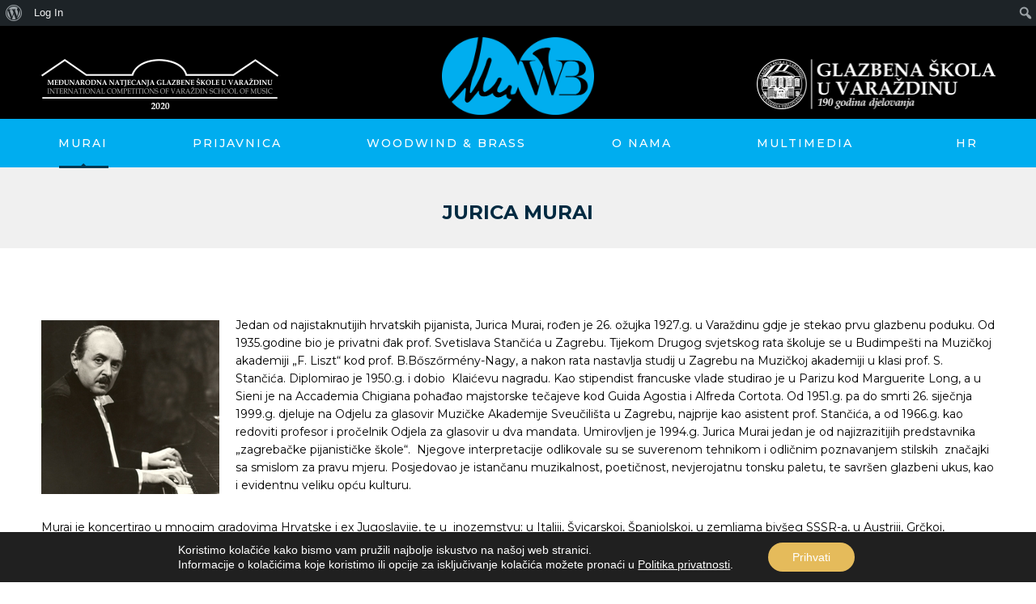

--- FILE ---
content_type: text/html; charset=UTF-8
request_url: https://natjecanje.hr/jurica-murai/
body_size: 24585
content:

<!DOCTYPE html>
<html lang="hr-HR" class="no-js">
<head>
        <meta charset="UTF-8">
	<meta name="viewport" content="width=device-width, initial-scale=1">
    <link rel="profile" href="http://gmpg.org/xfn/11">
    <link rel="pingback" href="https://natjecanje.hr/xmlrpc.php">
    <title>JURICA MURAI &#8211; Natjecanje &#8211; Glazbena škola Varaždin</title>
<meta name='robots' content='max-image-preview:large' />
<link rel='dns-prefetch' href='//fonts.googleapis.com' />
<link rel="alternate" type="application/rss+xml" title="Natjecanje - Glazbena škola Varaždin &raquo; Feed" href="https://natjecanje.hr/feed/" />
<script type="text/javascript">
/* <![CDATA[ */
window._wpemojiSettings = {"baseUrl":"https:\/\/s.w.org\/images\/core\/emoji\/14.0.0\/72x72\/","ext":".png","svgUrl":"https:\/\/s.w.org\/images\/core\/emoji\/14.0.0\/svg\/","svgExt":".svg","source":{"concatemoji":"https:\/\/natjecanje.hr\/wp-includes\/js\/wp-emoji-release.min.js?ver=6.4.7"}};
/*! This file is auto-generated */
!function(i,n){var o,s,e;function c(e){try{var t={supportTests:e,timestamp:(new Date).valueOf()};sessionStorage.setItem(o,JSON.stringify(t))}catch(e){}}function p(e,t,n){e.clearRect(0,0,e.canvas.width,e.canvas.height),e.fillText(t,0,0);var t=new Uint32Array(e.getImageData(0,0,e.canvas.width,e.canvas.height).data),r=(e.clearRect(0,0,e.canvas.width,e.canvas.height),e.fillText(n,0,0),new Uint32Array(e.getImageData(0,0,e.canvas.width,e.canvas.height).data));return t.every(function(e,t){return e===r[t]})}function u(e,t,n){switch(t){case"flag":return n(e,"\ud83c\udff3\ufe0f\u200d\u26a7\ufe0f","\ud83c\udff3\ufe0f\u200b\u26a7\ufe0f")?!1:!n(e,"\ud83c\uddfa\ud83c\uddf3","\ud83c\uddfa\u200b\ud83c\uddf3")&&!n(e,"\ud83c\udff4\udb40\udc67\udb40\udc62\udb40\udc65\udb40\udc6e\udb40\udc67\udb40\udc7f","\ud83c\udff4\u200b\udb40\udc67\u200b\udb40\udc62\u200b\udb40\udc65\u200b\udb40\udc6e\u200b\udb40\udc67\u200b\udb40\udc7f");case"emoji":return!n(e,"\ud83e\udef1\ud83c\udffb\u200d\ud83e\udef2\ud83c\udfff","\ud83e\udef1\ud83c\udffb\u200b\ud83e\udef2\ud83c\udfff")}return!1}function f(e,t,n){var r="undefined"!=typeof WorkerGlobalScope&&self instanceof WorkerGlobalScope?new OffscreenCanvas(300,150):i.createElement("canvas"),a=r.getContext("2d",{willReadFrequently:!0}),o=(a.textBaseline="top",a.font="600 32px Arial",{});return e.forEach(function(e){o[e]=t(a,e,n)}),o}function t(e){var t=i.createElement("script");t.src=e,t.defer=!0,i.head.appendChild(t)}"undefined"!=typeof Promise&&(o="wpEmojiSettingsSupports",s=["flag","emoji"],n.supports={everything:!0,everythingExceptFlag:!0},e=new Promise(function(e){i.addEventListener("DOMContentLoaded",e,{once:!0})}),new Promise(function(t){var n=function(){try{var e=JSON.parse(sessionStorage.getItem(o));if("object"==typeof e&&"number"==typeof e.timestamp&&(new Date).valueOf()<e.timestamp+604800&&"object"==typeof e.supportTests)return e.supportTests}catch(e){}return null}();if(!n){if("undefined"!=typeof Worker&&"undefined"!=typeof OffscreenCanvas&&"undefined"!=typeof URL&&URL.createObjectURL&&"undefined"!=typeof Blob)try{var e="postMessage("+f.toString()+"("+[JSON.stringify(s),u.toString(),p.toString()].join(",")+"));",r=new Blob([e],{type:"text/javascript"}),a=new Worker(URL.createObjectURL(r),{name:"wpTestEmojiSupports"});return void(a.onmessage=function(e){c(n=e.data),a.terminate(),t(n)})}catch(e){}c(n=f(s,u,p))}t(n)}).then(function(e){for(var t in e)n.supports[t]=e[t],n.supports.everything=n.supports.everything&&n.supports[t],"flag"!==t&&(n.supports.everythingExceptFlag=n.supports.everythingExceptFlag&&n.supports[t]);n.supports.everythingExceptFlag=n.supports.everythingExceptFlag&&!n.supports.flag,n.DOMReady=!1,n.readyCallback=function(){n.DOMReady=!0}}).then(function(){return e}).then(function(){var e;n.supports.everything||(n.readyCallback(),(e=n.source||{}).concatemoji?t(e.concatemoji):e.wpemoji&&e.twemoji&&(t(e.twemoji),t(e.wpemoji)))}))}((window,document),window._wpemojiSettings);
/* ]]> */
</script>
<link rel='stylesheet' id='dashicons-css' href='https://natjecanje.hr/wp-includes/css/dashicons.min.css?ver=6.4.7' type='text/css' media='all' />
<link rel='stylesheet' id='admin-bar-css' href='https://natjecanje.hr/wp-includes/css/admin-bar.min.css?ver=6.4.7' type='text/css' media='all' />
<style id='admin-bar-inline-css' type='text/css'>

		@media screen { html { margin-top: 32px !important; } }
		@media screen and ( max-width: 782px ) { html { margin-top: 46px !important; } }
	
@media print { #wpadminbar { display:none; } }
</style>
<style id='wp-emoji-styles-inline-css' type='text/css'>

	img.wp-smiley, img.emoji {
		display: inline !important;
		border: none !important;
		box-shadow: none !important;
		height: 1em !important;
		width: 1em !important;
		margin: 0 0.07em !important;
		vertical-align: -0.1em !important;
		background: none !important;
		padding: 0 !important;
	}
</style>
<link rel='stylesheet' id='wp-block-library-css' href='https://natjecanje.hr/wp-includes/css/dist/block-library/style.min.css?ver=6.4.7' type='text/css' media='all' />
<style id='bp-login-form-style-inline-css' type='text/css'>
.widget_bp_core_login_widget .bp-login-widget-user-avatar{float:left}.widget_bp_core_login_widget .bp-login-widget-user-links{margin-left:70px}#bp-login-widget-form label{display:block;font-weight:600;margin:15px 0 5px;width:auto}#bp-login-widget-form input[type=password],#bp-login-widget-form input[type=text]{background-color:#fafafa;border:1px solid #d6d6d6;border-radius:0;font:inherit;font-size:100%;padding:.5em;width:100%}#bp-login-widget-form .bp-login-widget-register-link,#bp-login-widget-form .login-submit{display:inline;width:-moz-fit-content;width:fit-content}#bp-login-widget-form .bp-login-widget-register-link{margin-left:1em}#bp-login-widget-form .bp-login-widget-register-link a{filter:invert(1)}#bp-login-widget-form .bp-login-widget-pwd-link{font-size:80%}

</style>
<style id='bp-primary-nav-style-inline-css' type='text/css'>
.buddypress_object_nav .bp-navs{background:#0000;clear:both;overflow:hidden}.buddypress_object_nav .bp-navs ul{margin:0;padding:0}.buddypress_object_nav .bp-navs ul li{list-style:none;margin:0}.buddypress_object_nav .bp-navs ul li a,.buddypress_object_nav .bp-navs ul li span{border:0;display:block;padding:5px 10px;text-decoration:none}.buddypress_object_nav .bp-navs ul li .count{background:#eaeaea;border:1px solid #ccc;border-radius:50%;color:#555;display:inline-block;font-size:12px;margin-left:2px;padding:3px 6px;text-align:center;vertical-align:middle}.buddypress_object_nav .bp-navs ul li a .count:empty{display:none}.buddypress_object_nav .bp-navs ul li.last select{max-width:185px}.buddypress_object_nav .bp-navs ul li.current a,.buddypress_object_nav .bp-navs ul li.selected a{color:#333;opacity:1}.buddypress_object_nav .bp-navs ul li.current a .count,.buddypress_object_nav .bp-navs ul li.selected a .count{background-color:#fff}.buddypress_object_nav .bp-navs ul li.dynamic a .count,.buddypress_object_nav .bp-navs ul li.dynamic.current a .count,.buddypress_object_nav .bp-navs ul li.dynamic.selected a .count{background-color:#5087e5;border:0;color:#fafafa}.buddypress_object_nav .bp-navs ul li.dynamic a:hover .count{background-color:#5087e5;border:0;color:#fff}.buddypress_object_nav .main-navs.dir-navs{margin-bottom:20px}.buddypress_object_nav .bp-navs.group-create-links ul li.current a{text-align:center}.buddypress_object_nav .bp-navs.group-create-links ul li:not(.current),.buddypress_object_nav .bp-navs.group-create-links ul li:not(.current) a{color:#767676}.buddypress_object_nav .bp-navs.group-create-links ul li:not(.current) a:focus,.buddypress_object_nav .bp-navs.group-create-links ul li:not(.current) a:hover{background:none;color:#555}.buddypress_object_nav .bp-navs.group-create-links ul li:not(.current) a[disabled]:focus,.buddypress_object_nav .bp-navs.group-create-links ul li:not(.current) a[disabled]:hover{color:#767676}

</style>
<style id='bp-member-style-inline-css' type='text/css'>
[data-type="bp/member"] input.components-placeholder__input{border:1px solid #757575;border-radius:2px;flex:1 1 auto;padding:6px 8px}.bp-block-member{position:relative}.bp-block-member .member-content{display:flex}.bp-block-member .user-nicename{display:block}.bp-block-member .user-nicename a{border:none;color:currentColor;text-decoration:none}.bp-block-member .bp-profile-button{width:100%}.bp-block-member .bp-profile-button a.button{bottom:10px;display:inline-block;margin:18px 0 0;position:absolute;right:0}.bp-block-member.has-cover .item-header-avatar,.bp-block-member.has-cover .member-content,.bp-block-member.has-cover .member-description{z-index:2}.bp-block-member.has-cover .member-content,.bp-block-member.has-cover .member-description{padding-top:75px}.bp-block-member.has-cover .bp-member-cover-image{background-color:#c5c5c5;background-position:top;background-repeat:no-repeat;background-size:cover;border:0;display:block;height:150px;left:0;margin:0;padding:0;position:absolute;top:0;width:100%;z-index:1}.bp-block-member img.avatar{height:auto;width:auto}.bp-block-member.avatar-none .item-header-avatar{display:none}.bp-block-member.avatar-none.has-cover{min-height:200px}.bp-block-member.avatar-full{min-height:150px}.bp-block-member.avatar-full .item-header-avatar{width:180px}.bp-block-member.avatar-thumb .member-content{align-items:center;min-height:50px}.bp-block-member.avatar-thumb .item-header-avatar{width:70px}.bp-block-member.avatar-full.has-cover{min-height:300px}.bp-block-member.avatar-full.has-cover .item-header-avatar{width:200px}.bp-block-member.avatar-full.has-cover img.avatar{background:#fffc;border:2px solid #fff;margin-left:20px}.bp-block-member.avatar-thumb.has-cover .item-header-avatar{padding-top:75px}.entry .entry-content .bp-block-member .user-nicename a{border:none;color:currentColor;text-decoration:none}

</style>
<style id='bp-members-style-inline-css' type='text/css'>
[data-type="bp/members"] .components-placeholder.is-appender{min-height:0}[data-type="bp/members"] .components-placeholder.is-appender .components-placeholder__label:empty{display:none}[data-type="bp/members"] .components-placeholder input.components-placeholder__input{border:1px solid #757575;border-radius:2px;flex:1 1 auto;padding:6px 8px}[data-type="bp/members"].avatar-none .member-description{width:calc(100% - 44px)}[data-type="bp/members"].avatar-full .member-description{width:calc(100% - 224px)}[data-type="bp/members"].avatar-thumb .member-description{width:calc(100% - 114px)}[data-type="bp/members"] .member-content{position:relative}[data-type="bp/members"] .member-content .is-right{position:absolute;right:2px;top:2px}[data-type="bp/members"] .columns-2 .member-content .member-description,[data-type="bp/members"] .columns-3 .member-content .member-description,[data-type="bp/members"] .columns-4 .member-content .member-description{padding-left:44px;width:calc(100% - 44px)}[data-type="bp/members"] .columns-3 .is-right{right:-10px}[data-type="bp/members"] .columns-4 .is-right{right:-50px}.bp-block-members.is-grid{display:flex;flex-wrap:wrap;padding:0}.bp-block-members.is-grid .member-content{margin:0 1.25em 1.25em 0;width:100%}@media(min-width:600px){.bp-block-members.columns-2 .member-content{width:calc(50% - .625em)}.bp-block-members.columns-2 .member-content:nth-child(2n){margin-right:0}.bp-block-members.columns-3 .member-content{width:calc(33.33333% - .83333em)}.bp-block-members.columns-3 .member-content:nth-child(3n){margin-right:0}.bp-block-members.columns-4 .member-content{width:calc(25% - .9375em)}.bp-block-members.columns-4 .member-content:nth-child(4n){margin-right:0}}.bp-block-members .member-content{display:flex;flex-direction:column;padding-bottom:1em;text-align:center}.bp-block-members .member-content .item-header-avatar,.bp-block-members .member-content .member-description{width:100%}.bp-block-members .member-content .item-header-avatar{margin:0 auto}.bp-block-members .member-content .item-header-avatar img.avatar{display:inline-block}@media(min-width:600px){.bp-block-members .member-content{flex-direction:row;text-align:left}.bp-block-members .member-content .item-header-avatar,.bp-block-members .member-content .member-description{width:auto}.bp-block-members .member-content .item-header-avatar{margin:0}}.bp-block-members .member-content .user-nicename{display:block}.bp-block-members .member-content .user-nicename a{border:none;color:currentColor;text-decoration:none}.bp-block-members .member-content time{color:#767676;display:block;font-size:80%}.bp-block-members.avatar-none .item-header-avatar{display:none}.bp-block-members.avatar-full{min-height:190px}.bp-block-members.avatar-full .item-header-avatar{width:180px}.bp-block-members.avatar-thumb .member-content{min-height:80px}.bp-block-members.avatar-thumb .item-header-avatar{width:70px}.bp-block-members.columns-2 .member-content,.bp-block-members.columns-3 .member-content,.bp-block-members.columns-4 .member-content{display:block;text-align:center}.bp-block-members.columns-2 .member-content .item-header-avatar,.bp-block-members.columns-3 .member-content .item-header-avatar,.bp-block-members.columns-4 .member-content .item-header-avatar{margin:0 auto}.bp-block-members img.avatar{height:auto;max-width:-moz-fit-content;max-width:fit-content;width:auto}.bp-block-members .member-content.has-activity{align-items:center}.bp-block-members .member-content.has-activity .item-header-avatar{padding-right:1em}.bp-block-members .member-content.has-activity .wp-block-quote{margin-bottom:0;text-align:left}.bp-block-members .member-content.has-activity .wp-block-quote cite a,.entry .entry-content .bp-block-members .user-nicename a{border:none;color:currentColor;text-decoration:none}

</style>
<style id='bp-dynamic-members-style-inline-css' type='text/css'>
.bp-dynamic-block-container .item-options{font-size:.5em;margin:0 0 1em;padding:1em 0}.bp-dynamic-block-container .item-options a.selected{font-weight:600}.bp-dynamic-block-container ul.item-list{list-style:none;margin:1em 0;padding-left:0}.bp-dynamic-block-container ul.item-list li{margin-bottom:1em}.bp-dynamic-block-container ul.item-list li:after,.bp-dynamic-block-container ul.item-list li:before{content:" ";display:table}.bp-dynamic-block-container ul.item-list li:after{clear:both}.bp-dynamic-block-container ul.item-list li .item-avatar{float:left;width:60px}.bp-dynamic-block-container ul.item-list li .item{margin-left:70px}

</style>
<style id='bp-online-members-style-inline-css' type='text/css'>
.widget_bp_core_whos_online_widget .avatar-block,[data-type="bp/online-members"] .avatar-block{display:flex;flex-flow:row wrap}.widget_bp_core_whos_online_widget .avatar-block img,[data-type="bp/online-members"] .avatar-block img{margin:.5em}

</style>
<style id='bp-active-members-style-inline-css' type='text/css'>
.widget_bp_core_recently_active_widget .avatar-block,[data-type="bp/active-members"] .avatar-block{display:flex;flex-flow:row wrap}.widget_bp_core_recently_active_widget .avatar-block img,[data-type="bp/active-members"] .avatar-block img{margin:.5em}

</style>
<style id='bp-latest-activities-style-inline-css' type='text/css'>
.bp-latest-activities .components-flex.components-select-control select[multiple]{height:auto;padding:0 8px}.bp-latest-activities .components-flex.components-select-control select[multiple]+.components-input-control__suffix svg{display:none}.bp-latest-activities-block a,.entry .entry-content .bp-latest-activities-block a{border:none;text-decoration:none}.bp-latest-activities-block .activity-list.item-list blockquote{border:none;padding:0}.bp-latest-activities-block .activity-list.item-list blockquote .activity-item:not(.mini){box-shadow:1px 0 4px #00000026;padding:0 1em;position:relative}.bp-latest-activities-block .activity-list.item-list blockquote .activity-item:not(.mini):after,.bp-latest-activities-block .activity-list.item-list blockquote .activity-item:not(.mini):before{border-color:#0000;border-style:solid;content:"";display:block;height:0;left:15px;position:absolute;width:0}.bp-latest-activities-block .activity-list.item-list blockquote .activity-item:not(.mini):before{border-top-color:#00000026;border-width:9px;bottom:-18px;left:14px}.bp-latest-activities-block .activity-list.item-list blockquote .activity-item:not(.mini):after{border-top-color:#fff;border-width:8px;bottom:-16px}.bp-latest-activities-block .activity-list.item-list blockquote .activity-item.mini .avatar{display:inline-block;height:20px;margin-right:2px;vertical-align:middle;width:20px}.bp-latest-activities-block .activity-list.item-list footer{align-items:center;display:flex}.bp-latest-activities-block .activity-list.item-list footer img.avatar{border:none;display:inline-block;margin-right:.5em}.bp-latest-activities-block .activity-list.item-list footer .activity-time-since{font-size:90%}.bp-latest-activities-block .widget-error{border-left:4px solid #0b80a4;box-shadow:1px 0 4px #00000026}.bp-latest-activities-block .widget-error p{padding:0 1em}

</style>
<style id='classic-theme-styles-inline-css' type='text/css'>
/*! This file is auto-generated */
.wp-block-button__link{color:#fff;background-color:#32373c;border-radius:9999px;box-shadow:none;text-decoration:none;padding:calc(.667em + 2px) calc(1.333em + 2px);font-size:1.125em}.wp-block-file__button{background:#32373c;color:#fff;text-decoration:none}
</style>
<style id='global-styles-inline-css' type='text/css'>
body{--wp--preset--color--black: #000000;--wp--preset--color--cyan-bluish-gray: #abb8c3;--wp--preset--color--white: #ffffff;--wp--preset--color--pale-pink: #f78da7;--wp--preset--color--vivid-red: #cf2e2e;--wp--preset--color--luminous-vivid-orange: #ff6900;--wp--preset--color--luminous-vivid-amber: #fcb900;--wp--preset--color--light-green-cyan: #7bdcb5;--wp--preset--color--vivid-green-cyan: #00d084;--wp--preset--color--pale-cyan-blue: #8ed1fc;--wp--preset--color--vivid-cyan-blue: #0693e3;--wp--preset--color--vivid-purple: #9b51e0;--wp--preset--gradient--vivid-cyan-blue-to-vivid-purple: linear-gradient(135deg,rgba(6,147,227,1) 0%,rgb(155,81,224) 100%);--wp--preset--gradient--light-green-cyan-to-vivid-green-cyan: linear-gradient(135deg,rgb(122,220,180) 0%,rgb(0,208,130) 100%);--wp--preset--gradient--luminous-vivid-amber-to-luminous-vivid-orange: linear-gradient(135deg,rgba(252,185,0,1) 0%,rgba(255,105,0,1) 100%);--wp--preset--gradient--luminous-vivid-orange-to-vivid-red: linear-gradient(135deg,rgba(255,105,0,1) 0%,rgb(207,46,46) 100%);--wp--preset--gradient--very-light-gray-to-cyan-bluish-gray: linear-gradient(135deg,rgb(238,238,238) 0%,rgb(169,184,195) 100%);--wp--preset--gradient--cool-to-warm-spectrum: linear-gradient(135deg,rgb(74,234,220) 0%,rgb(151,120,209) 20%,rgb(207,42,186) 40%,rgb(238,44,130) 60%,rgb(251,105,98) 80%,rgb(254,248,76) 100%);--wp--preset--gradient--blush-light-purple: linear-gradient(135deg,rgb(255,206,236) 0%,rgb(152,150,240) 100%);--wp--preset--gradient--blush-bordeaux: linear-gradient(135deg,rgb(254,205,165) 0%,rgb(254,45,45) 50%,rgb(107,0,62) 100%);--wp--preset--gradient--luminous-dusk: linear-gradient(135deg,rgb(255,203,112) 0%,rgb(199,81,192) 50%,rgb(65,88,208) 100%);--wp--preset--gradient--pale-ocean: linear-gradient(135deg,rgb(255,245,203) 0%,rgb(182,227,212) 50%,rgb(51,167,181) 100%);--wp--preset--gradient--electric-grass: linear-gradient(135deg,rgb(202,248,128) 0%,rgb(113,206,126) 100%);--wp--preset--gradient--midnight: linear-gradient(135deg,rgb(2,3,129) 0%,rgb(40,116,252) 100%);--wp--preset--font-size--small: 13px;--wp--preset--font-size--medium: 20px;--wp--preset--font-size--large: 36px;--wp--preset--font-size--x-large: 42px;--wp--preset--spacing--20: 0.44rem;--wp--preset--spacing--30: 0.67rem;--wp--preset--spacing--40: 1rem;--wp--preset--spacing--50: 1.5rem;--wp--preset--spacing--60: 2.25rem;--wp--preset--spacing--70: 3.38rem;--wp--preset--spacing--80: 5.06rem;--wp--preset--shadow--natural: 6px 6px 9px rgba(0, 0, 0, 0.2);--wp--preset--shadow--deep: 12px 12px 50px rgba(0, 0, 0, 0.4);--wp--preset--shadow--sharp: 6px 6px 0px rgba(0, 0, 0, 0.2);--wp--preset--shadow--outlined: 6px 6px 0px -3px rgba(255, 255, 255, 1), 6px 6px rgba(0, 0, 0, 1);--wp--preset--shadow--crisp: 6px 6px 0px rgba(0, 0, 0, 1);}:where(.is-layout-flex){gap: 0.5em;}:where(.is-layout-grid){gap: 0.5em;}body .is-layout-flow > .alignleft{float: left;margin-inline-start: 0;margin-inline-end: 2em;}body .is-layout-flow > .alignright{float: right;margin-inline-start: 2em;margin-inline-end: 0;}body .is-layout-flow > .aligncenter{margin-left: auto !important;margin-right: auto !important;}body .is-layout-constrained > .alignleft{float: left;margin-inline-start: 0;margin-inline-end: 2em;}body .is-layout-constrained > .alignright{float: right;margin-inline-start: 2em;margin-inline-end: 0;}body .is-layout-constrained > .aligncenter{margin-left: auto !important;margin-right: auto !important;}body .is-layout-constrained > :where(:not(.alignleft):not(.alignright):not(.alignfull)){max-width: var(--wp--style--global--content-size);margin-left: auto !important;margin-right: auto !important;}body .is-layout-constrained > .alignwide{max-width: var(--wp--style--global--wide-size);}body .is-layout-flex{display: flex;}body .is-layout-flex{flex-wrap: wrap;align-items: center;}body .is-layout-flex > *{margin: 0;}body .is-layout-grid{display: grid;}body .is-layout-grid > *{margin: 0;}:where(.wp-block-columns.is-layout-flex){gap: 2em;}:where(.wp-block-columns.is-layout-grid){gap: 2em;}:where(.wp-block-post-template.is-layout-flex){gap: 1.25em;}:where(.wp-block-post-template.is-layout-grid){gap: 1.25em;}.has-black-color{color: var(--wp--preset--color--black) !important;}.has-cyan-bluish-gray-color{color: var(--wp--preset--color--cyan-bluish-gray) !important;}.has-white-color{color: var(--wp--preset--color--white) !important;}.has-pale-pink-color{color: var(--wp--preset--color--pale-pink) !important;}.has-vivid-red-color{color: var(--wp--preset--color--vivid-red) !important;}.has-luminous-vivid-orange-color{color: var(--wp--preset--color--luminous-vivid-orange) !important;}.has-luminous-vivid-amber-color{color: var(--wp--preset--color--luminous-vivid-amber) !important;}.has-light-green-cyan-color{color: var(--wp--preset--color--light-green-cyan) !important;}.has-vivid-green-cyan-color{color: var(--wp--preset--color--vivid-green-cyan) !important;}.has-pale-cyan-blue-color{color: var(--wp--preset--color--pale-cyan-blue) !important;}.has-vivid-cyan-blue-color{color: var(--wp--preset--color--vivid-cyan-blue) !important;}.has-vivid-purple-color{color: var(--wp--preset--color--vivid-purple) !important;}.has-black-background-color{background-color: var(--wp--preset--color--black) !important;}.has-cyan-bluish-gray-background-color{background-color: var(--wp--preset--color--cyan-bluish-gray) !important;}.has-white-background-color{background-color: var(--wp--preset--color--white) !important;}.has-pale-pink-background-color{background-color: var(--wp--preset--color--pale-pink) !important;}.has-vivid-red-background-color{background-color: var(--wp--preset--color--vivid-red) !important;}.has-luminous-vivid-orange-background-color{background-color: var(--wp--preset--color--luminous-vivid-orange) !important;}.has-luminous-vivid-amber-background-color{background-color: var(--wp--preset--color--luminous-vivid-amber) !important;}.has-light-green-cyan-background-color{background-color: var(--wp--preset--color--light-green-cyan) !important;}.has-vivid-green-cyan-background-color{background-color: var(--wp--preset--color--vivid-green-cyan) !important;}.has-pale-cyan-blue-background-color{background-color: var(--wp--preset--color--pale-cyan-blue) !important;}.has-vivid-cyan-blue-background-color{background-color: var(--wp--preset--color--vivid-cyan-blue) !important;}.has-vivid-purple-background-color{background-color: var(--wp--preset--color--vivid-purple) !important;}.has-black-border-color{border-color: var(--wp--preset--color--black) !important;}.has-cyan-bluish-gray-border-color{border-color: var(--wp--preset--color--cyan-bluish-gray) !important;}.has-white-border-color{border-color: var(--wp--preset--color--white) !important;}.has-pale-pink-border-color{border-color: var(--wp--preset--color--pale-pink) !important;}.has-vivid-red-border-color{border-color: var(--wp--preset--color--vivid-red) !important;}.has-luminous-vivid-orange-border-color{border-color: var(--wp--preset--color--luminous-vivid-orange) !important;}.has-luminous-vivid-amber-border-color{border-color: var(--wp--preset--color--luminous-vivid-amber) !important;}.has-light-green-cyan-border-color{border-color: var(--wp--preset--color--light-green-cyan) !important;}.has-vivid-green-cyan-border-color{border-color: var(--wp--preset--color--vivid-green-cyan) !important;}.has-pale-cyan-blue-border-color{border-color: var(--wp--preset--color--pale-cyan-blue) !important;}.has-vivid-cyan-blue-border-color{border-color: var(--wp--preset--color--vivid-cyan-blue) !important;}.has-vivid-purple-border-color{border-color: var(--wp--preset--color--vivid-purple) !important;}.has-vivid-cyan-blue-to-vivid-purple-gradient-background{background: var(--wp--preset--gradient--vivid-cyan-blue-to-vivid-purple) !important;}.has-light-green-cyan-to-vivid-green-cyan-gradient-background{background: var(--wp--preset--gradient--light-green-cyan-to-vivid-green-cyan) !important;}.has-luminous-vivid-amber-to-luminous-vivid-orange-gradient-background{background: var(--wp--preset--gradient--luminous-vivid-amber-to-luminous-vivid-orange) !important;}.has-luminous-vivid-orange-to-vivid-red-gradient-background{background: var(--wp--preset--gradient--luminous-vivid-orange-to-vivid-red) !important;}.has-very-light-gray-to-cyan-bluish-gray-gradient-background{background: var(--wp--preset--gradient--very-light-gray-to-cyan-bluish-gray) !important;}.has-cool-to-warm-spectrum-gradient-background{background: var(--wp--preset--gradient--cool-to-warm-spectrum) !important;}.has-blush-light-purple-gradient-background{background: var(--wp--preset--gradient--blush-light-purple) !important;}.has-blush-bordeaux-gradient-background{background: var(--wp--preset--gradient--blush-bordeaux) !important;}.has-luminous-dusk-gradient-background{background: var(--wp--preset--gradient--luminous-dusk) !important;}.has-pale-ocean-gradient-background{background: var(--wp--preset--gradient--pale-ocean) !important;}.has-electric-grass-gradient-background{background: var(--wp--preset--gradient--electric-grass) !important;}.has-midnight-gradient-background{background: var(--wp--preset--gradient--midnight) !important;}.has-small-font-size{font-size: var(--wp--preset--font-size--small) !important;}.has-medium-font-size{font-size: var(--wp--preset--font-size--medium) !important;}.has-large-font-size{font-size: var(--wp--preset--font-size--large) !important;}.has-x-large-font-size{font-size: var(--wp--preset--font-size--x-large) !important;}
.wp-block-navigation a:where(:not(.wp-element-button)){color: inherit;}
:where(.wp-block-post-template.is-layout-flex){gap: 1.25em;}:where(.wp-block-post-template.is-layout-grid){gap: 1.25em;}
:where(.wp-block-columns.is-layout-flex){gap: 2em;}:where(.wp-block-columns.is-layout-grid){gap: 2em;}
.wp-block-pullquote{font-size: 1.5em;line-height: 1.6;}
</style>
<link rel='stylesheet' id='bp-admin-bar-css' href='https://natjecanje.hr/wp-content/plugins/buddypress/bp-core/css/admin-bar.min.css?ver=14.3.3' type='text/css' media='all' />
<link rel='stylesheet' id='contact-form-7-css' href='https://natjecanje.hr/wp-content/plugins/contact-form-7/includes/css/styles.css?ver=5.9.3' type='text/css' media='all' />
<link rel='stylesheet' id='jquery-ui-css-css' href='https://natjecanje.hr/wp-content/plugins/custom-datepicker-nmr/css/jquery-ui.css?ver=6.4.7' type='text/css' media='all' />
<link rel='stylesheet' id='pmpro_frontend_base-css' href='https://natjecanje.hr/wp-content/plugins/paid-memberships-pro/css/frontend/base.css?ver=3.3.2' type='text/css' media='all' />
<link rel='stylesheet' id='pmpro_frontend_variation_1-css' href='https://natjecanje.hr/wp-content/plugins/paid-memberships-pro/css/frontend/variation_1.css?ver=3.3.2' type='text/css' media='all' />
<link rel='stylesheet' id='select2-css' href='https://natjecanje.hr/wp-content/plugins/paid-memberships-pro/css/select2.min.css?ver=4.1.0-beta.0' type='text/css' media='screen' />
<link rel='stylesheet' id='rs-plugin-settings-css' href='https://natjecanje.hr/wp-content/plugins/revslider/public/assets/css/rs6.css?ver=6.1.3' type='text/css' media='all' />
<style id='rs-plugin-settings-inline-css' type='text/css'>
#rs-demo-id {}
</style>
<link rel='stylesheet' id='stm_lazyload_init-css' href='https://natjecanje.hr/wp-content/plugins/stm-post-type//theme/assets/lazyload.css?ver=6.4.7' type='text/css' media='all' />
<link rel='stylesheet' id='linear-css' href='https://natjecanje.hr/wp-content/themes/masterstudy/assets/linearicons/linear.css?ver=6.4.7' type='text/css' media='all' />
<link rel='stylesheet' id='boostrap-css' href='https://natjecanje.hr/wp-content/themes/masterstudy/assets/css/bootstrap.min.css?ver=3.0.2' type='text/css' media='all' />
<link rel='stylesheet' id='font-awesome-min-css' href='https://natjecanje.hr/wp-content/themes/masterstudy/assets/css/font-awesome.min.css?ver=3.0.2' type='text/css' media='all' />
<link rel='stylesheet' id='font-icomoon-css' href='https://natjecanje.hr/wp-content/themes/masterstudy/assets/css/icomoon.fonts.css?ver=3.0.2' type='text/css' media='all' />
<link rel='stylesheet' id='font-icomoon-rtl-css' href='https://natjecanje.hr/wp-content/themes/masterstudy/assets/css/rtl_demo/style.css?ver=3.0.2' type='text/css' media='all' />
<link rel='stylesheet' id='fancybox-css' href='https://natjecanje.hr/wp-content/themes/masterstudy/assets/css/jquery.fancybox.css?ver=3.0.2' type='text/css' media='all' />
<link rel='stylesheet' id='animate-css' href='https://natjecanje.hr/wp-content/themes/masterstudy/assets/css/animate.css?ver=3.0.2' type='text/css' media='all' />
<link rel='stylesheet' id='stm_theme_styles-css' href='https://natjecanje.hr/wp-content/themes/masterstudy/assets/css/styles.css?ver=3.0.2' type='text/css' media='all' />
<link rel='stylesheet' id='stm-stm_layout_styles-language_center-css' href='https://natjecanje.hr/wp-content/themes/masterstudy/assets/css/vc_modules/stm_layout_styles/language_center.css?ver=3.0.2' type='text/css' media='all' />
<link rel='stylesheet' id='stm_theme_styles_animation-css' href='https://natjecanje.hr/wp-content/themes/masterstudy/assets/css/animation.css?ver=3.0.2' type='text/css' media='all' />
<link rel='stylesheet' id='stm-headers-header_4-css' href='https://natjecanje.hr/wp-content/themes/masterstudy/assets/css/vc_modules/headers/header_4.css?ver=3.0.2' type='text/css' media='all' />
<link rel='stylesheet' id='stm-headers_transparent-header_4_transparent-css' href='https://natjecanje.hr/wp-content/themes/masterstudy/assets/css/vc_modules/headers_transparent/header_4_transparent.css?ver=3.0.2' type='text/css' media='all' />
<link rel='stylesheet' id='stm_theme_style-css' href='https://natjecanje.hr/wp-content/themes/masterstudy/style.css?ver=3.0.2' type='text/css' media='all' />
<link rel='stylesheet' id='stm_theme_custom_styles-css' href='https://natjecanje.hr/wp-content/uploads/stm_lms_styles/custom_styles.css?ver=3.0.2' type='text/css' media='all' />
<link rel='stylesheet' id='language_center-css' href='https://natjecanje.hr/wp-content/themes/masterstudy/assets/layout_icons/language_center/style.css?ver=3.0.2' type='text/css' media='all' />
<!--[if lt IE 9]>
<link rel='stylesheet' id='vc_lte_ie9-css' href='https://natjecanje.hr/wp-content/plugins/js_composer/assets/css/vc_lte_ie9.min.css?ver=6.0.5' type='text/css' media='screen' />
<![endif]-->
<link rel='stylesheet' id='js_composer_front-css' href='https://natjecanje.hr/wp-content/plugins/js_composer/assets/css/js_composer.min.css?ver=6.0.5' type='text/css' media='all' />
<link rel='stylesheet' id='redux-google-fonts-stm_option-css' href='https://fonts.googleapis.com/css?family=Montserrat%3A200%2C500%2C600%2C400%2C700&#038;subset=latin&#038;ver=1737706402' type='text/css' media='all' />
<link rel='stylesheet' id='moove_gdpr_frontend-css' href='https://natjecanje.hr/wp-content/plugins/gdpr-cookie-compliance/dist/styles/gdpr-main-nf.css?ver=4.15.6' type='text/css' media='all' />
<style id='moove_gdpr_frontend-inline-css' type='text/css'>
				#moove_gdpr_cookie_modal .moove-gdpr-modal-content .moove-gdpr-tab-main h3.tab-title, 
				#moove_gdpr_cookie_modal .moove-gdpr-modal-content .moove-gdpr-tab-main span.tab-title,
				#moove_gdpr_cookie_modal .moove-gdpr-modal-content .moove-gdpr-modal-left-content #moove-gdpr-menu li a, 
				#moove_gdpr_cookie_modal .moove-gdpr-modal-content .moove-gdpr-modal-left-content #moove-gdpr-menu li button,
				#moove_gdpr_cookie_modal .moove-gdpr-modal-content .moove-gdpr-modal-left-content .moove-gdpr-branding-cnt a,
				#moove_gdpr_cookie_modal .moove-gdpr-modal-content .moove-gdpr-modal-footer-content .moove-gdpr-button-holder a.mgbutton, 
				#moove_gdpr_cookie_modal .moove-gdpr-modal-content .moove-gdpr-modal-footer-content .moove-gdpr-button-holder button.mgbutton,
				#moove_gdpr_cookie_modal .cookie-switch .cookie-slider:after, 
				#moove_gdpr_cookie_modal .cookie-switch .slider:after, 
				#moove_gdpr_cookie_modal .switch .cookie-slider:after, 
				#moove_gdpr_cookie_modal .switch .slider:after,
				#moove_gdpr_cookie_info_bar .moove-gdpr-info-bar-container .moove-gdpr-info-bar-content p, 
				#moove_gdpr_cookie_info_bar .moove-gdpr-info-bar-container .moove-gdpr-info-bar-content p a,
				#moove_gdpr_cookie_info_bar .moove-gdpr-info-bar-container .moove-gdpr-info-bar-content a.mgbutton, 
				#moove_gdpr_cookie_info_bar .moove-gdpr-info-bar-container .moove-gdpr-info-bar-content button.mgbutton,
				#moove_gdpr_cookie_modal .moove-gdpr-modal-content .moove-gdpr-tab-main .moove-gdpr-tab-main-content h1, 
				#moove_gdpr_cookie_modal .moove-gdpr-modal-content .moove-gdpr-tab-main .moove-gdpr-tab-main-content h2, 
				#moove_gdpr_cookie_modal .moove-gdpr-modal-content .moove-gdpr-tab-main .moove-gdpr-tab-main-content h3, 
				#moove_gdpr_cookie_modal .moove-gdpr-modal-content .moove-gdpr-tab-main .moove-gdpr-tab-main-content h4, 
				#moove_gdpr_cookie_modal .moove-gdpr-modal-content .moove-gdpr-tab-main .moove-gdpr-tab-main-content h5, 
				#moove_gdpr_cookie_modal .moove-gdpr-modal-content .moove-gdpr-tab-main .moove-gdpr-tab-main-content h6,
				#moove_gdpr_cookie_modal .moove-gdpr-modal-content.moove_gdpr_modal_theme_v2 .moove-gdpr-modal-title .tab-title,
				#moove_gdpr_cookie_modal .moove-gdpr-modal-content.moove_gdpr_modal_theme_v2 .moove-gdpr-tab-main h3.tab-title, 
				#moove_gdpr_cookie_modal .moove-gdpr-modal-content.moove_gdpr_modal_theme_v2 .moove-gdpr-tab-main span.tab-title,
				#moove_gdpr_cookie_modal .moove-gdpr-modal-content.moove_gdpr_modal_theme_v2 .moove-gdpr-branding-cnt a {
				 	font-weight: inherit				}
			#moove_gdpr_cookie_modal,#moove_gdpr_cookie_info_bar,.gdpr_cookie_settings_shortcode_content{font-family:"Open Sans",sans-serif}#moove_gdpr_save_popup_settings_button{background-color:#373737;color:#fff}#moove_gdpr_save_popup_settings_button:hover{background-color:#000}#moove_gdpr_cookie_info_bar .moove-gdpr-info-bar-container .moove-gdpr-info-bar-content a.mgbutton,#moove_gdpr_cookie_info_bar .moove-gdpr-info-bar-container .moove-gdpr-info-bar-content button.mgbutton{background-color:#e5bb5b}#moove_gdpr_cookie_modal .moove-gdpr-modal-content .moove-gdpr-modal-footer-content .moove-gdpr-button-holder a.mgbutton,#moove_gdpr_cookie_modal .moove-gdpr-modal-content .moove-gdpr-modal-footer-content .moove-gdpr-button-holder button.mgbutton,.gdpr_cookie_settings_shortcode_content .gdpr-shr-button.button-green{background-color:#e5bb5b;border-color:#e5bb5b}#moove_gdpr_cookie_modal .moove-gdpr-modal-content .moove-gdpr-modal-footer-content .moove-gdpr-button-holder a.mgbutton:hover,#moove_gdpr_cookie_modal .moove-gdpr-modal-content .moove-gdpr-modal-footer-content .moove-gdpr-button-holder button.mgbutton:hover,.gdpr_cookie_settings_shortcode_content .gdpr-shr-button.button-green:hover{background-color:#fff;color:#e5bb5b}#moove_gdpr_cookie_modal .moove-gdpr-modal-content .moove-gdpr-modal-close i,#moove_gdpr_cookie_modal .moove-gdpr-modal-content .moove-gdpr-modal-close span.gdpr-icon{background-color:#e5bb5b;border:1px solid #e5bb5b}#moove_gdpr_cookie_info_bar span.change-settings-button.focus-g,#moove_gdpr_cookie_info_bar span.change-settings-button:focus,#moove_gdpr_cookie_info_bar button.change-settings-button.focus-g,#moove_gdpr_cookie_info_bar button.change-settings-button:focus{-webkit-box-shadow:0 0 1px 3px #e5bb5b;-moz-box-shadow:0 0 1px 3px #e5bb5b;box-shadow:0 0 1px 3px #e5bb5b}#moove_gdpr_cookie_modal .moove-gdpr-modal-content .moove-gdpr-modal-close i:hover,#moove_gdpr_cookie_modal .moove-gdpr-modal-content .moove-gdpr-modal-close span.gdpr-icon:hover,#moove_gdpr_cookie_info_bar span[data-href]>u.change-settings-button{color:#e5bb5b}#moove_gdpr_cookie_modal .moove-gdpr-modal-content .moove-gdpr-modal-left-content #moove-gdpr-menu li.menu-item-selected a span.gdpr-icon,#moove_gdpr_cookie_modal .moove-gdpr-modal-content .moove-gdpr-modal-left-content #moove-gdpr-menu li.menu-item-selected button span.gdpr-icon{color:inherit}#moove_gdpr_cookie_modal .moove-gdpr-modal-content .moove-gdpr-modal-left-content #moove-gdpr-menu li a span.gdpr-icon,#moove_gdpr_cookie_modal .moove-gdpr-modal-content .moove-gdpr-modal-left-content #moove-gdpr-menu li button span.gdpr-icon{color:inherit}#moove_gdpr_cookie_modal .gdpr-acc-link{line-height:0;font-size:0;color:transparent;position:absolute}#moove_gdpr_cookie_modal .moove-gdpr-modal-content .moove-gdpr-modal-close:hover i,#moove_gdpr_cookie_modal .moove-gdpr-modal-content .moove-gdpr-modal-left-content #moove-gdpr-menu li a,#moove_gdpr_cookie_modal .moove-gdpr-modal-content .moove-gdpr-modal-left-content #moove-gdpr-menu li button,#moove_gdpr_cookie_modal .moove-gdpr-modal-content .moove-gdpr-modal-left-content #moove-gdpr-menu li button i,#moove_gdpr_cookie_modal .moove-gdpr-modal-content .moove-gdpr-modal-left-content #moove-gdpr-menu li a i,#moove_gdpr_cookie_modal .moove-gdpr-modal-content .moove-gdpr-tab-main .moove-gdpr-tab-main-content a:hover,#moove_gdpr_cookie_info_bar.moove-gdpr-dark-scheme .moove-gdpr-info-bar-container .moove-gdpr-info-bar-content a.mgbutton:hover,#moove_gdpr_cookie_info_bar.moove-gdpr-dark-scheme .moove-gdpr-info-bar-container .moove-gdpr-info-bar-content button.mgbutton:hover,#moove_gdpr_cookie_info_bar.moove-gdpr-dark-scheme .moove-gdpr-info-bar-container .moove-gdpr-info-bar-content a:hover,#moove_gdpr_cookie_info_bar.moove-gdpr-dark-scheme .moove-gdpr-info-bar-container .moove-gdpr-info-bar-content button:hover,#moove_gdpr_cookie_info_bar.moove-gdpr-dark-scheme .moove-gdpr-info-bar-container .moove-gdpr-info-bar-content span.change-settings-button:hover,#moove_gdpr_cookie_info_bar.moove-gdpr-dark-scheme .moove-gdpr-info-bar-container .moove-gdpr-info-bar-content button.change-settings-button:hover,#moove_gdpr_cookie_info_bar.moove-gdpr-dark-scheme .moove-gdpr-info-bar-container .moove-gdpr-info-bar-content u.change-settings-button:hover,#moove_gdpr_cookie_info_bar span[data-href]>u.change-settings-button,#moove_gdpr_cookie_info_bar.moove-gdpr-dark-scheme .moove-gdpr-info-bar-container .moove-gdpr-info-bar-content a.mgbutton.focus-g,#moove_gdpr_cookie_info_bar.moove-gdpr-dark-scheme .moove-gdpr-info-bar-container .moove-gdpr-info-bar-content button.mgbutton.focus-g,#moove_gdpr_cookie_info_bar.moove-gdpr-dark-scheme .moove-gdpr-info-bar-container .moove-gdpr-info-bar-content a.focus-g,#moove_gdpr_cookie_info_bar.moove-gdpr-dark-scheme .moove-gdpr-info-bar-container .moove-gdpr-info-bar-content button.focus-g,#moove_gdpr_cookie_info_bar.moove-gdpr-dark-scheme .moove-gdpr-info-bar-container .moove-gdpr-info-bar-content a.mgbutton:focus,#moove_gdpr_cookie_info_bar.moove-gdpr-dark-scheme .moove-gdpr-info-bar-container .moove-gdpr-info-bar-content button.mgbutton:focus,#moove_gdpr_cookie_info_bar.moove-gdpr-dark-scheme .moove-gdpr-info-bar-container .moove-gdpr-info-bar-content a:focus,#moove_gdpr_cookie_info_bar.moove-gdpr-dark-scheme .moove-gdpr-info-bar-container .moove-gdpr-info-bar-content button:focus,#moove_gdpr_cookie_info_bar.moove-gdpr-dark-scheme .moove-gdpr-info-bar-container .moove-gdpr-info-bar-content span.change-settings-button.focus-g,span.change-settings-button:focus,button.change-settings-button.focus-g,button.change-settings-button:focus,#moove_gdpr_cookie_info_bar.moove-gdpr-dark-scheme .moove-gdpr-info-bar-container .moove-gdpr-info-bar-content u.change-settings-button.focus-g,#moove_gdpr_cookie_info_bar.moove-gdpr-dark-scheme .moove-gdpr-info-bar-container .moove-gdpr-info-bar-content u.change-settings-button:focus{color:#e5bb5b}#moove_gdpr_cookie_modal.gdpr_lightbox-hide{display:none}
</style>
<link rel='stylesheet' id='wpglobus-css' href='https://natjecanje.hr/wp-content/plugins/wpglobus/includes/css/wpglobus.css?ver=3.0.0' type='text/css' media='all' />
<script type="text/javascript" src="https://natjecanje.hr/wp-includes/js/jquery/jquery.min.js?ver=3.7.1" id="jquery-core-js"></script>
<script type="text/javascript" src="https://natjecanje.hr/wp-includes/js/jquery/jquery-migrate.min.js?ver=3.4.1" id="jquery-migrate-js"></script>
<script type="text/javascript" src="https://natjecanje.hr/wp-includes/js/jquery/ui/core.min.js?ver=1.13.2" id="jquery-ui-core-js"></script>
<script type="text/javascript" src="https://natjecanje.hr/wp-includes/js/jquery/ui/datepicker.min.js?ver=1.13.2" id="jquery-ui-datepicker-js"></script>
<script type="text/javascript" id="jquery-ui-datepicker-js-after">
/* <![CDATA[ */
jQuery(function(jQuery){jQuery.datepicker.setDefaults({"closeText":"Close","currentText":"Today","monthNames":["January","February","March","April","May","June","July","August","September","October","November","December"],"monthNamesShort":["Jan","Feb","Mar","Apr","May","Jun","Jul","Aug","Sep","Oct","Nov","Dec"],"nextText":"Next","prevText":"Previous","dayNames":["Sunday","Monday","Tuesday","Wednesday","Thursday","Friday","Saturday"],"dayNamesShort":["Sun","Mon","Tue","Wed","Thu","Fri","Sat"],"dayNamesMin":["S","M","T","W","T","F","S"],"dateFormat":"d. MM yy.","firstDay":1,"isRTL":false});});
/* ]]> */
</script>
<script type="text/javascript" src="https://natjecanje.hr/wp-content/plugins/custom-datepicker-nmr/js/nmr-datepicker.js?ver=6.4.7" id="nmr_datepicker-js"></script>
<script type="text/javascript" src="https://natjecanje.hr/wp-content/plugins/revslider/public/assets/js/revolution.tools.min.js?ver=6.0" id="tp-tools-js"></script>
<script type="text/javascript" src="https://natjecanje.hr/wp-content/plugins/revslider/public/assets/js/rs6.min.js?ver=6.1.3" id="revmin-js"></script>
<script type="text/javascript" src="https://natjecanje.hr/wp-content/plugins/stm-post-type//theme/assets/lazysizes.min.js?ver=6.4.7" id="lazysizes.js-js"></script>
<script type="text/javascript" src="https://natjecanje.hr/wp-content/plugins/stm-post-type//theme/assets/stm_lms_lazyload.js?ver=6.4.7" id="stm_lms_lazysizes-js"></script>
<script type="text/javascript" id="utils-js-extra">
/* <![CDATA[ */
var userSettings = {"url":"\/","uid":"0","time":"1769882551","secure":"1"};
/* ]]> */
</script>
<script type="text/javascript" src="https://natjecanje.hr/wp-includes/js/utils.min.js?ver=6.4.7" id="utils-js"></script>
<link rel="https://api.w.org/" href="https://natjecanje.hr/wp-json/" /><link rel="alternate" type="application/json" href="https://natjecanje.hr/wp-json/wp/v2/pages/3182" /><link rel="EditURI" type="application/rsd+xml" title="RSD" href="https://natjecanje.hr/xmlrpc.php?rsd" />
<meta name="generator" content="WordPress 6.4.7" />
<link rel="canonical" href="https://natjecanje.hr/jurica-murai/" />
<link rel='shortlink' href='https://natjecanje.hr/?p=3182' />
<link rel="alternate" type="application/json+oembed" href="https://natjecanje.hr/wp-json/oembed/1.0/embed?url=https%3A%2F%2Fnatjecanje.hr%2Fjurica-murai%2F" />
<link rel="alternate" type="text/xml+oembed" href="https://natjecanje.hr/wp-json/oembed/1.0/embed?url=https%3A%2F%2Fnatjecanje.hr%2Fjurica-murai%2F&#038;format=xml" />

	<script type="text/javascript">var ajaxurl = 'https://natjecanje.hr/wp-admin/admin-ajax.php';</script>

<style id="pmpro_colors">:root {
	--pmpro--color--base: #ffffff;
	--pmpro--color--contrast: #222222;
	--pmpro--color--accent: #0c3d54;
	--pmpro--color--accent--variation: hsl( 199,75%,28.5% );
	--pmpro--color--border--variation: hsl( 0,0%,91% );
}</style>    <script>
        var ajaxurl = 'https://natjecanje.hr/wp-admin/admin-ajax.php';
        var stm_ajax_add_review = '066cb3afbb';
        var stm_install_plugin = 'eae18e860d';
        var stm_buddypress_groups = '33edb71677';
    </script>
	<link rel="shortcut icon" type="image/x-icon" href="https://natjecanje.hr/wp-content/uploads/2019/11/favicon.ico" />
<meta name="generator" content="Powered by WPBakery Page Builder - drag and drop page builder for WordPress."/>
<meta name="generator" content="Powered by Slider Revolution 6.1.3 - responsive, Mobile-Friendly Slider Plugin for WordPress with comfortable drag and drop interface." />
			<style media="screen">
				.wpglobus_flag_hr{background-image:url(https://natjecanje.hr/wp-content/plugins/wpglobus/flags/hr.png)}
.wpglobus_flag_en{background-image:url(https://natjecanje.hr/wp-content/plugins/wpglobus/flags/us.png)}
			</style>
			<link rel="alternate" hreflang="hr-HR" href="https://natjecanje.hr/jurica-murai/" /><link rel="alternate" hreflang="en-US" href="https://natjecanje.hr/en/jurica-murai/" /><script type="text/javascript">function setREVStartSize(t){try{var h,e=document.getElementById(t.c).parentNode.offsetWidth;if(e=0===e||isNaN(e)?window.innerWidth:e,t.tabw=void 0===t.tabw?0:parseInt(t.tabw),t.thumbw=void 0===t.thumbw?0:parseInt(t.thumbw),t.tabh=void 0===t.tabh?0:parseInt(t.tabh),t.thumbh=void 0===t.thumbh?0:parseInt(t.thumbh),t.tabhide=void 0===t.tabhide?0:parseInt(t.tabhide),t.thumbhide=void 0===t.thumbhide?0:parseInt(t.thumbhide),t.mh=void 0===t.mh||""==t.mh||"auto"===t.mh?0:parseInt(t.mh,0),"fullscreen"===t.layout||"fullscreen"===t.l)h=Math.max(t.mh,window.innerHeight);else{for(var i in t.gw=Array.isArray(t.gw)?t.gw:[t.gw],t.rl)void 0!==t.gw[i]&&0!==t.gw[i]||(t.gw[i]=t.gw[i-1]);for(var i in t.gh=void 0===t.el||""===t.el||Array.isArray(t.el)&&0==t.el.length?t.gh:t.el,t.gh=Array.isArray(t.gh)?t.gh:[t.gh],t.rl)void 0!==t.gh[i]&&0!==t.gh[i]||(t.gh[i]=t.gh[i-1]);var r,a=new Array(t.rl.length),n=0;for(var i in t.tabw=t.tabhide>=e?0:t.tabw,t.thumbw=t.thumbhide>=e?0:t.thumbw,t.tabh=t.tabhide>=e?0:t.tabh,t.thumbh=t.thumbhide>=e?0:t.thumbh,t.rl)a[i]=t.rl[i]<window.innerWidth?0:t.rl[i];for(var i in r=a[0],a)r>a[i]&&0<a[i]&&(r=a[i],n=i);var d=e>t.gw[n]+t.tabw+t.thumbw?1:(e-(t.tabw+t.thumbw))/t.gw[n];h=t.gh[n]*d+(t.tabh+t.thumbh)}void 0===window.rs_init_css&&(window.rs_init_css=document.head.appendChild(document.createElement("style"))),document.getElementById(t.c).height=h,window.rs_init_css.innerHTML+="#"+t.c+"_wrapper { height: "+h+"px }"}catch(t){console.log("Failure at Presize of Slider:"+t)}};</script>
		<style type="text/css" id="wp-custom-css">
			.header_bottom {
    position: relative;
    background: 
    transparent;
    margin-right: -333px;
    margin-left: -333px;
}

.wpglobus_flag_en {background-image: none;
}

.wpglobus_flag_hr {background-image: none;
}

.entry-header .entry-title h1 {
    font-size: 24px;
    margin-top: -4px;
}

.entry-header .entry-title h1 {
    margin-bottom: -29px;

}

h1, .h1 {

    line-height: 10px;
    font-size: 18px;

}
.stm_breadcrumbs_unit {

    display: none;
}

.footer_menu {

      margin-left: -4px;

}

.entry-header {
    background-color: 
    #f0f0f0;
}


.entry-header .entry-title h1 {
    color: #002A41;
}


.ngg-galleryoverview.default-view .ngg-gallery-thumbnail img {
    margin: auto;
    box-shadow: none;
    cursor: pointer;
    padding: 13px;
}

.ngg-galleryoverview.default-view {
    text-align: center;
    font-size: 0 !important;
    letter-spacing: 0 !important;
    margin-top: -13px;
}

.transparent_header_off .header_default {
    padding: 0px 0 25px;
}

.container {
    width: auto;
    max-width: 1209px;
}

.transparent_header_off .header_default {
    padding: 0px 0 25px;
}



.transparent_header .header_default {
    margin-top: -13px;
	background-color: black;
}
.header_top {
    display: flex;
    padding: 14px 0px 5px;
    align-items: center;
    justify-content: space-between;
    background-color: black;
}


.transparent_header .header_default {
    padding-bottom: 0px;
}

.sl-overlay {
     opacity: 1;
    
}

.blog_layout_grid .post_list_cats {
    
    display: none;
}

.blog_layout_grid .plugin_style .post_list_inner_content_unit .post_list_meta_unit {
   
    display: none;
}

.stm_post_info .stm_post_details .post_meta {

    display: none;

}

.blog_layout_grid .post_list_inner_content_unit_left .short_separator {
    display: none;
}

.stm_post_info .stm_post_details {
    display: none;
}


div.multiseparator {
   
    display: none;
}

.stm_share {
    display: none;
}

.header_main_menu_wrapper {
    background-color: #00adef;
	margin-top: 100px;
}


@media only screen and (max-width: 991px) {
    .header_bottom .header_main_menu_wrapper .header-menu > li > a:hover {
        color: black !important;
    }
}

.stm_lms_menu_toggle:hover {
    background-color: white; 
}



.stm_lms_menu_toggle {
    background-color: black; 
}
		</style>
		<style type="text/css" title="dynamic-css" class="options-output">.logo-unit .logo{font-family:Montserrat;color:#002a41;font-size:23px;}.header_top_bar, .header_top_bar a{font-family:Montserrat;font-weight:normal;font-style:normal;color:#002a41;font-size:12px;}
body.skin_custom_color .post_list_main_section_wrapper .post_list_meta_unit .sticky_post,
body.skin_custom_color .overflowed_content .wpb_column .icon_box,
body.skin_custom_color .stm_countdown_bg,
body.skin_custom_color #searchform-mobile .search-wrapper .search-submit,
body.skin_custom_color .header-menu-mobile .header-menu > li .arrow.active,
body.skin_custom_color .header-menu-mobile .header-menu > li.opened > a,
body.skin_custom_color mark,
body.skin_custom_color .woocommerce .cart-totals_wrap .shipping-calculator-button:hover,
body.skin_custom_color .detailed_rating .detail_rating_unit tr td.bar .full_bar .bar_filler,
body.skin_custom_color .product_status.new,
body.skin_custom_color .stm_woo_helpbar .woocommerce-product-search input[type="submit"],
body.skin_custom_color .stm_archive_product_inner_unit .stm_archive_product_inner_unit_centered .stm_featured_product_price .price.price_free,
body.skin_custom_color .sidebar-area .widget:after,
body.skin_custom_color .sidebar-area .socials_widget_wrapper .widget_socials li .back a,
body.skin_custom_color .socials_widget_wrapper .widget_socials li .back a,
body.skin_custom_color .widget_categories ul li a:hover:after,
body.skin_custom_color .event_date_info_table .event_btn .btn-default,
body.skin_custom_color .course_table tr td.stm_badge .badge_unit.quiz,
body.skin_custom_color div.multiseparator:after,
body.skin_custom_color .page-links span:hover,
body.skin_custom_color .page-links span:after,
body.skin_custom_color .page-links > span:after,
body.skin_custom_color .page-links > span,
body.skin_custom_color .stm_post_unit:after,
body.skin_custom_color .blog_layout_grid .post_list_content_unit:after,
body.skin_custom_color ul.page-numbers > li a.page-numbers:after,
body.skin_custom_color ul.page-numbers > li span.page-numbers:after,
body.skin_custom_color ul.page-numbers > li a.page-numbers:hover,
body.skin_custom_color ul.page-numbers > li span.page-numbers:hover,
body.skin_custom_color ul.page-numbers > li a.page-numbers.current:after,
body.skin_custom_color ul.page-numbers > li span.page-numbers.current:after,
body.skin_custom_color ul.page-numbers > li a.page-numbers.current,
body.skin_custom_color ul.page-numbers > li span.page-numbers.current,
body.skin_custom_color .triangled_colored_separator,
body.skin_custom_color .magic_line,
body.skin_custom_color .navbar-toggle .icon-bar,
body.skin_custom_color .navbar-toggle:hover .icon-bar,
body.skin_custom_color #searchform .search-submit,
body.skin_custom_color .header_main_menu_wrapper .header-menu > li > ul.sub-menu:before,
body.skin_custom_color .search-toggler:after,
body.skin_custom_color .modal .popup_title,
body.skin_custom_color .widget_pages ul.style_2 li a:hover:after,
body.skin_custom_color .sticky_post,
body.skin_custom_color .btn-carousel-control:after,
.primary_bg_color,
.mbc,
.stm_lms_courses_carousel_wrapper .owl-dots .owl-dot.active,
.stm_lms_courses_carousel__term.active,
body.course_hub .header_default.header_2,
.triangled_colored_separator:before,
.triangled_colored_separator:after,
body.skin_custom_color.udemy .btn-default,
body.skin_custom_color.udemy .nav.nav-tabs>li.active a,
.single_instructor .stm_lms_courses .stm_lms_load_more_courses, 
.single_instructor .stm_lms_courses .stm_lms_load_more_courses:hover,
body.skin_custom_color.language_center .btn-default
{background-color:#002a41;}
body.skin_custom_color ul.page-numbers > li a.page-numbers:hover,
body.skin_custom_color ul.page-numbers > li a.page-numbers.current,
body.skin_custom_color ul.page-numbers > li span.page-numbers.current,
body.skin_custom_color .custom-border textarea:active, 
body.skin_custom_color .custom-border input[type=text]:active,
body.skin_custom_color .custom-border input[type=email]:active, 
body.skin_custom_color .custom-border input[type=number]:active, 
body.skin_custom_color .custom-border input[type=password]:active, 
body.skin_custom_color .custom-border input[type=tel]:active,
body.skin_custom_color .custom-border .form-control:active,
body.skin_custom_color .custom-border textarea:focus, 
body.skin_custom_color .custom-border input[type=text]:focus, 
body.skin_custom_color .custom-border input[type=email]:focus, 
body.skin_custom_color .custom-border input[type=number]:focus, 
body.skin_custom_color .custom-border input[type=password]:focus, 
body.skin_custom_color .custom-border input[type=tel]:focus,
body.skin_custom_color .custom-border .form-control:focus,
body.skin_custom_color .icon-btn:hover .icon_in_btn,
body.skin_custom_color .icon-btn:hover,
body.skin_custom_color .average_rating_unit,
body.skin_custom_color blockquote,
body.skin_custom_color .tp-caption .icon-btn:hover .icon_in_btn,
body.skin_custom_color .tp-caption .icon-btn:hover,
body.skin_custom_color .stm_theme_wpb_video_wrapper .stm_video_preview:after,
body.skin_custom_color .btn-carousel-control,
body.skin_custom_color .post_list_main_section_wrapper .post_list_meta_unit .post_list_comment_num,
body.skin_custom_color .post_list_main_section_wrapper .post_list_meta_unit,
body.skin_custom_color .search-toggler:hover,
body.skin_custom_color .search-toggler,
.stm_lms_courses_carousel_wrapper .owl-dots .owl-dot.active,
.triangled_colored_separator .triangle:before
{border-color:#002a41;}
body.skin_custom_color .icon-btn:hover .icon_in_btn,
body.skin_custom_color .icon-btn:hover .link-title,
body.skin_custom_color .stats_counter .h1,
body.skin_custom_color .event_date_info .event_date_info_unit .event_labels,
body.skin_custom_color .event-col .event_archive_item .event_location i,
body.skin_custom_color .event-col .event_archive_item .event_start i,
body.skin_custom_color .gallery_terms_list li.active a,
body.skin_custom_color .tp-caption .icon-btn:hover .icon_in_btn,
body.skin_custom_color .widget_pages ul.style_2 li a:hover .h6,
body.skin_custom_color .teacher_single_product_page>a:hover .title,
body.skin_custom_color .sidebar-area .widget ul li a:hover:after,
body.skin_custom_color div.pp_woocommerce .pp_gallery ul li a:hover,
body.skin_custom_color div.pp_woocommerce .pp_gallery ul li.selected a,
body.skin_custom_color .single_product_after_title .meta-unit.teacher:hover .value,
body.skin_custom_color .single_product_after_title .meta-unit i,
body.skin_custom_color .single_product_after_title .meta-unit .value a:hover,
body.skin_custom_color .woocommerce-breadcrumb a:hover,
body.skin_custom_color #footer_copyright .copyright_text a:hover,
body.skin_custom_color .widget_stm_recent_posts .widget_media .cats_w a:hover,
body.skin_custom_color .widget_pages ul.style_2 li a:hover,
body.skin_custom_color .sidebar-area .widget_categories ul li a:hover,
body.skin_custom_color .sidebar-area .widget ul li a:hover,
body.skin_custom_color .widget_categories ul li a:hover,
body.skin_custom_color .stm_product_list_widget li a:hover .title,
body.skin_custom_color .widget_contacts ul li .text a:hover,
body.skin_custom_color .sidebar-area .widget_pages ul.style_1 li a:focus .h6,
body.skin_custom_color .sidebar-area .widget_nav_menu ul.style_1 li a:focus .h6,
body.skin_custom_color .sidebar-area .widget_pages ul.style_1 li a:focus,
body.skin_custom_color .sidebar-area .widget_nav_menu ul.style_1 li a:focus,
body.skin_custom_color .sidebar-area .widget_pages ul.style_1 li a:active .h6,
body.skin_custom_color .sidebar-area .widget_nav_menu ul.style_1 li a:active .h6,
body.skin_custom_color .sidebar-area .widget_pages ul.style_1 li a:active,
body.skin_custom_color .sidebar-area .widget_nav_menu ul.style_1 li a:active,
body.skin_custom_color .sidebar-area .widget_pages ul.style_1 li a:hover .h6,
body.skin_custom_color .sidebar-area .widget_nav_menu ul.style_1 li a:hover .h6,
body.skin_custom_color .sidebar-area .widget_pages ul.style_1 li a:hover,
body.skin_custom_color .sidebar-area .widget_nav_menu ul.style_1 li a:hover,
body.skin_custom_color .widget_pages ul.style_1 li a:focus .h6,
body.skin_custom_color .widget_nav_menu ul.style_1 li a:focus .h6,
body.skin_custom_color .widget_pages ul.style_1 li a:focus,
body.skin_custom_color .widget_nav_menu ul.style_1 li a:focus,
body.skin_custom_color .widget_pages ul.style_1 li a:active .h6,
body.skin_custom_color .widget_nav_menu ul.style_1 li a:active .h6,
body.skin_custom_color .widget_pages ul.style_1 li a:active,
body.skin_custom_color .widget_nav_menu ul.style_1 li a:active,
body.skin_custom_color .widget_pages ul.style_1 li a:hover .h6,
body.skin_custom_color .widget_nav_menu ul.style_1 li a:hover .h6,
body.skin_custom_color .widget_pages ul.style_1 li a:hover,
body.skin_custom_color .widget_nav_menu ul.style_1 li a:hover,
body.skin_custom_color .see_more a:after,
body.skin_custom_color .see_more a,
body.skin_custom_color .transparent_header_off .header_main_menu_wrapper ul > li > ul.sub-menu > li a:hover,
body.skin_custom_color .stm_breadcrumbs_unit .navxtBreads > span a:hover,
body.skin_custom_color .btn-carousel-control,
body.skin_custom_color .post_list_main_section_wrapper .post_list_meta_unit .post_list_comment_num,
body.skin_custom_color .post_list_main_section_wrapper .post_list_meta_unit .date-m,
body.skin_custom_color .post_list_main_section_wrapper .post_list_meta_unit .date-d,
body.skin_custom_color .stats_counter h1,
body.skin_custom_color .yellow,
body.skin_custom_color ol li a:hover,
body.skin_custom_color ul li a:hover,
body.skin_custom_color .search-toggler,
.primary_color,
.mtc_h:hover,
body.classic_lms .header_top_bar .header_top_bar_socs ul li a:hover,
body.classic_lms .header_top_bar a:hover,
#footer .widget_stm_lms_popular_courses ul li a:hover .meta .h5.title,
body.classic_lms .stm_lms_wishlist_button a:hover i,
.classic_lms .post_list_main_section_wrapper .post_list_item_title:hover,
.stm_lms_courses__single.style_2 .stm_lms_courses__single--title h5:hover
{color:#002a41;}
body.skin_custom_color .triangled_colored_separator .triangle,
body.skin_custom_color .magic_line:after
{border-bottom-color:#002a41;}body.rtl-demo .stm_testimonials_wrapper_style_2 .stm_lms_testimonials_single__content:after{border-left-color:#00adef;}
body.skin_custom_color .blog_layout_grid .post_list_meta_unit .sticky_post,
body.skin_custom_color .blog_layout_list .post_list_meta_unit .sticky_post,
body.skin_custom_color .product_status.special,
body.skin_custom_color .view_type_switcher a:hover,
body.skin_custom_color .view_type_switcher a.view_list.active_list,
body.skin_custom_color .view_type_switcher a.view_grid.active_grid,
body.skin_custom_color .stm_archive_product_inner_unit .stm_archive_product_inner_unit_centered .stm_featured_product_price .price,
body.skin_custom_color .sidebar-area .widget_text .btn,
body.skin_custom_color .stm_product_list_widget.widget_woo_stm_style_2 li a .meta .stm_featured_product_price .price,
body.skin_custom_color .widget_tag_cloud .tagcloud a:hover,
body.skin_custom_color .sidebar-area .widget ul li a:after,
body.skin_custom_color .sidebar-area .socials_widget_wrapper .widget_socials li a,
body.skin_custom_color .socials_widget_wrapper .widget_socials li a,
body.skin_custom_color .gallery_single_view .gallery_img a:after,
body.skin_custom_color .course_table tr td.stm_badge .badge_unit,
body.skin_custom_color .widget_mailchimp .stm_mailchimp_unit .button,
body.skin_custom_color .textwidget .btn:active,
body.skin_custom_color .textwidget .btn:focus,
body.skin_custom_color .form-submit .submit:active,
body.skin_custom_color .form-submit .submit:focus,
body.skin_custom_color .button:focus,
body.skin_custom_color .button:active,
body.skin_custom_color .btn-default:active,
body.skin_custom_color .btn-default:focus,
body.skin_custom_color .button:hover,
body.skin_custom_color .textwidget .btn:hover,
body.skin_custom_color .form-submit .submit,
body.skin_custom_color .button,
body.skin_custom_color .btn-default,
.btn.btn-default:hover, .button:hover, .textwidget .btn:hover,
body.skin_custom_color .short_separator,
.sbc,
.sbc_h:hover,
.wpb-js-composer .vc_general.vc_tta.vc_tta-tabs.vc_tta-style-classic li.vc_tta-tab>a,
.wpb-js-composer .vc_general.vc_tta.vc_tta-tabs.vc_tta-style-classic li.vc_tta-tab>a:hover,
#header.transparent_header .header_2 .stm_lms_account_dropdown .dropdown button,
.stm_lms_courses_categories.style_3 .stm_lms_courses_category>a:hover,
.stm_lms_udemy_course .nav.nav-tabs>li a,
body.classic_lms .classic_style .nav.nav-tabs>li.active a,
.header_bottom:after,
.sbc:hover,
body.rtl-demo .stm_testimonials_wrapper_style_2 .stm_lms_testimonials_single__content
{background-color:#00adef;}
body.skin_custom_color .wpb_tabs .form-control:focus,
body.skin_custom_color .wpb_tabs .form-control:active,
body.skin_custom_color .woocommerce .cart-totals_wrap .shipping-calculator-button,
body.skin_custom_color .sidebar-area .widget_text .btn,
body.skin_custom_color .widget_tag_cloud .tagcloud a:hover,
body.skin_custom_color .icon_box.dark a:hover,
body.skin_custom_color .simple-carousel-bullets a.selected,
body.skin_custom_color .stm_sign_up_form .form-control:active,
body.skin_custom_color .stm_sign_up_form .form-control:focus,
body.skin_custom_color .form-submit .submit,
body.skin_custom_color .button,
body.skin_custom_color .btn-default,
.sbrc,
.sbrc_h:hover,
.vc_general.vc_tta.vc_tta-tabs,
body.skin_custom_color .blog_layout_grid .post_list_meta_unit,
body.skin_custom_color .blog_layout_grid .post_list_meta_unit .post_list_comment_num,
body.skin_custom_color .blog_layout_list .post_list_meta_unit .post_list_comment_num,
body.skin_custom_color .blog_layout_list .post_list_meta_unit,
#header.transparent_header .header_2 .stm_lms_account_dropdown .dropdown button
{border-color:#00adef;}
.header_2_top_bar__inner .top_bar_right_part .header_top_bar_socs ul li a:hover,
.secondary_color,
body.skin_custom_color .icon_box .icon_text>h3>span,
body.skin_custom_color .stm_woo_archive_view_type_list .stm_featured_product_stock i,
body.skin_custom_color .stm_woo_archive_view_type_list .expert_unit_link:hover .expert,
body.skin_custom_color .stm_archive_product_inner_unit .stm_archive_product_inner_unit_centered .stm_featured_product_body a .title:hover,
body.skin_custom_color .stm_product_list_widget.widget_woo_stm_style_2 li a:hover .title,
body.skin_custom_color .blog_layout_grid .post_list_meta_unit .post_list_comment_num,
body.skin_custom_color .blog_layout_grid .post_list_meta_unit .date-m,
body.skin_custom_color .blog_layout_grid .post_list_meta_unit .date-d,
body.skin_custom_color .blog_layout_list .post_list_meta_unit .post_list_comment_num,
body.skin_custom_color .blog_layout_list .post_list_meta_unit .date-m,
body.skin_custom_color .blog_layout_list .post_list_meta_unit .date-d,
body.skin_custom_color .widget_stm_recent_posts .widget_media a:hover .h6,
body.skin_custom_color .widget_product_search .woocommerce-product-search:after,
body.skin_custom_color .widget_search .search-form > label:after,
body.skin_custom_color .sidebar-area .widget ul li a,
body.skin_custom_color .sidebar-area .widget_categories ul li a,
body.skin_custom_color .widget_contacts ul li .text a,
body.skin_custom_color .event-col .event_archive_item > a:hover .title,
body.skin_custom_color .stm_contact_row a:hover,
body.skin_custom_color .comments-area .commentmetadata i,
body.skin_custom_color .stm_post_info .stm_post_details .comments_num .post_comments:hover,
body.skin_custom_color .stm_post_info .stm_post_details .comments_num .post_comments i,
body.skin_custom_color .stm_post_info .stm_post_details .post_meta li a:hover span,
body.skin_custom_color .stm_post_info .stm_post_details .post_meta li i,
body.skin_custom_color .blog_layout_list .post_list_item_tags .post_list_divider,
body.skin_custom_color .blog_layout_list .post_list_item_tags a,
body.skin_custom_color .blog_layout_list .post_list_cats .post_list_divider,
body.skin_custom_color .blog_layout_list .post_list_cats a,
body.skin_custom_color .blog_layout_list .post_list_item_title a:hover,
body.skin_custom_color .blog_layout_grid .post_list_item_tags .post_list_divider,
body.skin_custom_color .blog_layout_grid .post_list_item_tags a,
body.skin_custom_color .blog_layout_grid .post_list_cats .post_list_divider,
body.skin_custom_color .blog_layout_grid .post_list_cats a,
body.skin_custom_color .blog_layout_grid .post_list_item_title:focus,
body.skin_custom_color .blog_layout_grid .post_list_item_title:active,
body.skin_custom_color .blog_layout_grid .post_list_item_title:hover,
body.skin_custom_color .stm_featured_products_unit .stm_featured_product_single_unit .stm_featured_product_single_unit_centered .stm_featured_product_body a .title:hover,
body.skin_custom_color .icon_box.dark a:hover,
body.skin_custom_color .post_list_main_section_wrapper .post_list_item_tags .post_list_divider,
body.skin_custom_color .post_list_main_section_wrapper .post_list_item_tags a,
body.skin_custom_color .post_list_main_section_wrapper .post_list_cats .post_list_divider,
body.skin_custom_color .post_list_main_section_wrapper .post_list_cats a,
body.skin_custom_color .post_list_main_section_wrapper .post_list_item_title:active,
body.skin_custom_color .post_list_main_section_wrapper .post_list_item_title:focus,
body.skin_custom_color .post_list_main_section_wrapper .post_list_item_title:hover,
body.skin_custom_color a:hover,
.secondary_color,
#header.transparent_header .header_2 .header_top .stm_lms_categories .heading_font, 
#header.transparent_header .header_2 .header_top .stm_lms_categories i,
.classic_lms .post_list_main_section_wrapper .post_list_cats a,
.classic_lms .post_list_main_section_wrapper .post_list_item_tags a,
.stm_lms_courses__single__inner .stm_lms_courses__single--info_title a:hover h4
{color:#00adef;}a{color:#000000;}body, .normal_font,body.rtl.rtl-demo .stm_testimonials_wrapper_style_2 .stm_lms_testimonials_single__excerpt p{font-family:Montserrat;color:#000000;font-size:14px;}.btn{font-family:Montserrat;line-height:14px;font-size:14px;}.header-menu{font-family:Montserrat;font-weight:700;color:#002a41;}h1,.h1,h2,.h2,h3,.h3,h4,.h4,h5,.h5,h6,.h6,.nav-tabs>li>a,.member-name,.section-title,.user-name,.heading_font,.item-title,.acomment-meta,[type="reset"],.bp-subnavs,.activity-header,table,.widget_categories ul li a,.sidebar-area .widget ul li a,.select2-selection__rendered,blockquote,.select2-chosen,.vc_tta-tabs.vc_tta-tabs-position-top .vc_tta-tabs-container .vc_tta-tabs-list li.vc_tta-tab a,.vc_tta-tabs.vc_tta-tabs-position-left .vc_tta-tabs-container .vc_tta-tabs-list li.vc_tta-tab a{font-family:Montserrat;color:#002a41;}h1,.h1{line-height:20px;font-weight:700;font-size:18px;}h2,.h2{line-height:50px;font-weight:700;font-size:45px;}h3,.h3{line-height:40px;font-weight:400;font-size:35px;}h4,.h4,blockquote{line-height:22px;font-weight:700;font-size:20px;}h5,.h5,.select2-selection__rendered{line-height:20px;font-weight:700;font-size:16px;}h6,.h6,.widget_pages ul li a, .widget_nav_menu ul li a, .footer_menu li a,.widget_categories ul li a,.sidebar-area .widget ul li a{line-height:12px;font-weight:400;font-size:12px;}#footer_top{background-color:#002a41;}#footer_bottom{background-color:#ffffff;}#footer_bottom .widget_title h3{font-weight:700;color:#333333;font-size:22px;}#footer_bottom, .widget_contacts ul li .text, 
				.footer_widgets_wrapper .widget ul li a,
				.widget_nav_menu ul.style_1 li a .h6, 
				.widget_pages ul.style_2 li a .h6,
				#footer .stm_product_list_widget.widget_woo_stm_style_2 li a .meta .title,
				.widget_pages ul.style_1 li a .h6{color:#7f7f81;}.widget_pages ul.style_2 li a:after{background-color:#7f7f81;}#footer_copyright{background-color:#002a41;}#footer_copyright .copyright_text, #footer_copyright .copyright_text a{color:#00adef;}#footer_copyright{border-color:#002a41;}</style><noscript><style> .wpb_animate_when_almost_visible { opacity: 1; }</style></noscript>    </head>
<body class="pmpro-variation_1 bp-nouveau page-template-default page page-id-3182 admin-bar no-customize-support pmpro-body-has-access skin_custom_color language_center stm_preloader_ wpb-js-composer js-comp-ver-6.0.5 vc_responsive" ontouchstart="">

    
	<div id="wrapper">

		
        
<div id="header" class="transparent_header_off" data-color="">

	
	
    <div class="header_default header_4">
		
<style>
.header_default { background: black !important; padding: 0 !important; }
.mobilno { display: none; }
.header_bottom::after {
    opacity: 1 !important;
	background: #e5bb5b;
}
ul li a:hover {
    color: #7f7f81 !important;
}
@media (max-width: 768px)
{
#rev_slider_1_1_forcefullwidth { margin-top: -35px !important; }
.header_bottom { margin-left: 0; margin-right: 0; margin-bottom: 16px; }
html { margin-top: 0 !important; }
.logotip_mob, #wpadminbar { display: none; }
}
.mobilno { display: block; }
</style>

<div class="container">
    <div class="row">
        <div class="col-md-12">

            <div class="header_top">

		<div class="logotip_mob" style="height: 42px; flex: 25% 0 0;">
			<img src="https://natjecanje.hr/wp-content/uploads/natjecanja_logo.png" style="height: 62px;">
		</div>

                <div class="logotip_mob" class="header_top_socials" style="flex: 17% 0 0;">
					                </div>

                <div class="logotip_mob" class="logo-unit" style="flex: 16% 0 0;">
						<a href="https://natjecanje.hr/">
		<img class="img-responsive logo_transparent_static visible" src="https://natjecanje.hr/wp-content/uploads/2024/03/Logo-spojeni.png" style="width: 200px;" alt="Natjecanje &#8211; Glazbena škola Varaždin"/>
			</a>
                    <div class="stm_menu_toggler" data-text="Menu"></div>
                </div>

                <div class="header_top_phone" style="flex: 17% 0 0;">
					                </div>
<div class="mobilno" style="width: 100%;">
<div style="float: left; width: 40%;">
						<a href="https://natjecanje.hr/">
		<img class="img-responsive logo_transparent_static visible" src="https://natjecanje.hr/wp-content/uploads/2024/03/Logo-spojeni.png" style="width: 200px;" alt="Natjecanje &#8211; Glazbena škola Varaždin"/>
			</a>
</div>
<div style="float: right; width: 12%; margin-top: 23px; font-size: 30px;">
		<div class="stm_menu_toggler" data-text="Menu">
			<div style="height:0px; border-top: 3px solid #00adef; width: 100%; max-width: 30px; margin-top: 10px; margin-bottom: 5px;"> </div>
			<div style="height:0px; border-top: 3px solid #00adef; width: 100%; max-width: 30px; margin-bottom: 5px;"> </div>
			<div style="height:0px; border-top: 3px solid #00adef; width: 100%; max-width: 30px;"> </div>

		</div>
</div>
</div>
		<div class="logotip_mob" style="height: 42px; flex: 25% 0 0;">
			<img src="https://natjecanje.hr/wp-content/uploads/glazbena_logo.png" style="height: 62px; float: right;">
		</div>

            </div>

            <div class="header_bottom stm_lms_menu_popup">
				<div class="header_main_menu_wrapper clearfix">

    <ul class="header-menu clearfix">
		<li id="menu-item-4937" class="menu-item menu-item-type-custom menu-item-object-custom current-menu-ancestor current-menu-parent menu-item-has-children menu-item-4937"><a href="#">MURAI</a>
<ul class="sub-menu">
	<li id="menu-item-4878" class="menu-item menu-item-type-post_type menu-item-object-page menu-item-4878"><a href="https://natjecanje.hr/o-natjecanju/">O NATJECANJU</a></li>
	<li id="menu-item-4883" class="menu-item menu-item-type-post_type menu-item-object-page current-menu-item page_item page-item-3182 current_page_item menu-item-4883"><a href="https://natjecanje.hr/jurica-murai/" aria-current="page">JURICA MURAI</a></li>
	<li id="menu-item-4891" class="menu-item menu-item-type-post_type menu-item-object-page menu-item-4891"><a href="https://natjecanje.hr/pravilnik/">PRAVILNIK</a></li>
	<li id="menu-item-4897" class="menu-item menu-item-type-post_type menu-item-object-page menu-item-4897"><a href="https://natjecanje.hr/ocjenjivacki-sud/">OCJENJIVAČKI SUD</a></li>
	<li id="menu-item-4882" class="menu-item menu-item-type-post_type menu-item-object-page menu-item-4882"><a href="https://natjecanje.hr/nagrade/">NAGRADE</a></li>
	<li id="menu-item-4881" class="menu-item menu-item-type-post_type menu-item-object-page menu-item-4881"><a href="https://natjecanje.hr/rezultati/">REZULTATI</a></li>
</ul>
</li>
<li id="menu-item-7815" class="menu-item menu-item-type-post_type menu-item-object-page menu-item-7815"><a href="https://natjecanje.hr/medunarodno-natjecanje-pijanista-memorijal-jurica-murai-prijavnica/">PRIJAVNICA</a></li>
<li id="menu-item-4940" class="menu-item menu-item-type-custom menu-item-object-custom menu-item-has-children menu-item-4940"><a href="#">WOODWIND &#038; BRASS</a>
<ul class="sub-menu">
	<li id="menu-item-7457" class="menu-item menu-item-type-post_type menu-item-object-page menu-item-7457"><a href="https://natjecanje.hr/raspored-natjecanje/">RASPORED NATJECANJA</a></li>
	<li id="menu-item-7549" class="menu-item menu-item-type-post_type menu-item-object-page menu-item-7549"><a href="https://natjecanje.hr/akusticke-probe-5/">AKUSTIČKE PROBE</a></li>
	<li id="menu-item-7599" class="menu-item menu-item-type-post_type menu-item-object-page menu-item-7599"><a href="https://natjecanje.hr/probe-sa-sluzbenim-korepetitorom/">PROBE SA SLUŽBENIM KOREPETITOROM</a></li>
	<li id="menu-item-6592" class="menu-item menu-item-type-custom menu-item-object-custom menu-item-6592"><a href="https://natjecanje.hr/results-3/">REZULTATI</a></li>
	<li id="menu-item-4879" class="menu-item menu-item-type-post_type menu-item-object-page menu-item-4879"><a href="https://natjecanje.hr/ocjenjivacki-sud-2/">OCJENJIVAČKI SUD</a></li>
	<li id="menu-item-5525" class="menu-item menu-item-type-post_type menu-item-object-page menu-item-5525"><a href="https://natjecanje.hr/sluzbeni-korepetitori/">SLUŽBENI KOREPETITORI</a></li>
	<li id="menu-item-4945" class="menu-item menu-item-type-post_type menu-item-object-page menu-item-4945"><a href="https://natjecanje.hr/propozicije/">PROPOZICIJE</a></li>
	<li id="menu-item-4880" class="menu-item menu-item-type-post_type menu-item-object-page menu-item-4880"><a href="https://natjecanje.hr/pravilnik-2/">PRAVILNIK</a></li>
	<li id="menu-item-5227" class="menu-item menu-item-type-post_type menu-item-object-page menu-item-5227"><a href="https://natjecanje.hr/nagrade-2/">NAGRADE</a></li>
	<li id="menu-item-4877" class="menu-item menu-item-type-post_type menu-item-object-page menu-item-4877"><a href="https://natjecanje.hr/o-natjecanju-2/">O NATJECANJU</a></li>
</ul>
</li>
<li id="menu-item-4941" class="menu-item menu-item-type-custom menu-item-object-custom menu-item-has-children menu-item-4941"><a href="#">O NAMA</a>
<ul class="sub-menu">
	<li id="menu-item-4901" class="menu-item menu-item-type-custom menu-item-object-custom menu-item-4901"><a href="https://natjecanje.hr/informacije/">INFORMACIJE</a></li>
	<li id="menu-item-4887" class="menu-item menu-item-type-post_type menu-item-object-page menu-item-4887"><a href="https://natjecanje.hr/glazbena-skola-u-varazdinu/">GLAZBENA ŠKOLA U VARAŽDINU</a></li>
	<li id="menu-item-4888" class="menu-item menu-item-type-post_type menu-item-object-page menu-item-4888"><a href="https://natjecanje.hr/kontakti/">KONTAKTI</a></li>
	<li id="menu-item-6720" class="menu-item menu-item-type-post_type menu-item-object-page menu-item-6720"><a href="https://natjecanje.hr/kako-do-nas/">KAKO DO NAS</a></li>
	<li id="menu-item-4889" class="menu-item menu-item-type-post_type menu-item-object-page menu-item-4889"><a href="https://natjecanje.hr/sponzori-i-partneri/">SPONZORI I PARTNERI</a></li>
	<li id="menu-item-4934" class="menu-item menu-item-type-post_type menu-item-object-page menu-item-4934"><a href="https://natjecanje.hr/impressum-3/">IMPRESSUM</a></li>
</ul>
</li>
<li id="menu-item-4942" class="menu-item menu-item-type-custom menu-item-object-custom menu-item-has-children menu-item-4942"><a href="#">MULTIMEDIA</a>
<ul class="sub-menu">
	<li id="menu-item-4899" class="menu-item menu-item-type-custom menu-item-object-custom menu-item-4899"><a href="https://natjecanje.hr/memorijal-jurica-murai/">MEMORIJAL JURICA MURAI</a></li>
	<li id="menu-item-4900" class="menu-item menu-item-type-custom menu-item-object-custom menu-item-4900"><a href="https://natjecanje.hr/varazdin-woodwind-brass/">VARAŽDIN WOODWIND &#038; BRASS</a></li>
</ul>
</li>
<li id="menu-item-9999999999" class="menu-item menu-item-type-custom menu-item-object-custom menu_item_wpglobus_menu_switch wpglobus-selector-link wpglobus-current-language menu-item-9999999999"><a href="https://natjecanje.hr/jurica-murai/"><span class="wpglobus_flag wpglobus_language_name wpglobus_flag_hr">hr</span></a>
<ul class="sub-menu">
	<li id="menu-item-wpglobus_menu_switch_en" class="menu-item menu-item-type-custom menu-item-object-custom sub_menu_item_wpglobus_menu_switch wpglobus-selector-link menu-item-wpglobus_menu_switch_en"><a href="https://natjecanje.hr/en/jurica-murai/"><span class="wpglobus_flag wpglobus_language_name wpglobus_flag_en">en</span></a></li>
</ul>
</li>
    </ul>

	

</div>            </div>

        </div>
    </div>
</div>
    </div>
</div> <!-- id header -->

		<div id="main">
	        <div class="entry-header clearfix" style="">
            <div class="container">
				                <div class="entry-title-left">
                    <div class="entry-title">
						                            <h1 style="">JURICA MURAI</h1>
																		                    </div>
                </div>
                <div class="entry-title-right">
										                </div>
				            </div>
        </div>
	
<!-- Breads -->
<div class="stm_lms_breadcrumbs stm_lms_breadcrumbs__header_4">
                            <div class="stm_breadcrumbs_unit">
                    <div class="container">
                        <div class="navxtBreads">
                            <!-- Breadcrumb NavXT 7.3.1 -->
<span property="itemListElement" typeof="ListItem"><a property="item" typeof="WebPage" title="Go to Natjecanje - Glazbena škola Varaždin." href="https://natjecanje.hr" class="home" ><span property="name">Natjecanje - Glazbena škola Varaždin</span></a><meta property="position" content="1"></span> &gt; <span property="itemListElement" typeof="ListItem"><span property="name" class="post post-page current-item">JURICA MURAI</span><meta property="url" content="https://natjecanje.hr/jurica-murai/"><meta property="position" content="2"></span>                        </div>
                    </div>
                </div>
                </div>

    <div class="container">
                    <div class="post_type_exist clearfix">
                                    
<div class="vc_row wpb_row vc_row-fluid">
        
<div class="wpb_column vc_column_container vc_col-sm-12">
	    <div class="vc_column-inner">
        <div class="wpb_wrapper">
			
<div class="a4d3604fc3579dce4c600fc3320434a7f vc_empty_space"
         style="height: 32px" >
    <span class="vc_empty_space_inner"></span>
</div>
	<div class="wpb_text_column wpb_content_element " >
		<div class="wpb_wrapper">
			<p>&nbsp;</p>
<p><img decoding="async" class="alignleft size-full wp-image-3256" src="https://natjecanje.hr/wp-content/uploads/2019/12/murai_za_klavirom.jpg" alt="" width="220" height="215" srcset="https://natjecanje.hr/wp-content/uploads/2019/12/murai_za_klavirom.jpg 220w, https://natjecanje.hr/wp-content/uploads/2019/12/murai_za_klavirom-122x120.jpg 122w" sizes="(max-width: 220px) 100vw, 220px" />Jedan od najistaknutijih hrvatskih pijanista, Jurica Murai, rođen je 26. ožujka 1927.g. u Varaždinu gdje je stekao prvu glazbenu poduku. Od 1935.godine bio je privatni đak prof. Svetislava Stančića u Zagrebu. Tijekom Drugog svjetskog rata školuje se u Budimpešti na Muzičkoj akademiji „F. Liszt“ kod prof. B.Bőszőrmény-Nagy, a nakon rata nastavlja studij u Zagrebu na Muzičkoj akademiji u klasi prof. S. Stančića. Diplomirao je 1950.g. i dobio&nbsp; Klaićevu nagradu. Kao stipendist francuske vlade studirao je u Parizu kod Marguerite Long, a u Sieni je na Accademia Chigiana pohađao majstorske tečajeve kod Guida Agostia i Alfreda Cortota. Od 1951.g. pa do smrti 26. siječnja 1999.g. djeluje na Odjelu za glasovir Muzičke Akademije Sveučilišta u Zagrebu, najprije kao asistent prof. Stančića, a od 1966.g. kao redoviti profesor i pročelnik Odjela za glasovir u dva mandata. Umirovljen je 1994.g. Jurica Murai jedan je od najizrazitijih predstavnika „zagrebačke pijanističke škole“.&nbsp; Njegove interpretacije odlikovale su se suverenom tehnikom i odličnim poznavanjem stilskih&nbsp; značajki sa smislom za pravu mjeru. Posjedovao je istančanu muzikalnost, poetičnost, nevjerojatnu tonsku paletu, te savršen glazbeni ukus, kao i evidentnu veliku opću kulturu.</p>
<p>Murai je koncertirao u mnogim gradovima Hrvatske i ex Jugoslavije, te u&nbsp; inozemstvu: u Italiji, Švicarskoj, Španjolskoj, u zemljama bivšeg SSSR-a, u Austriji, Grčkoj, Francuskoj, Njemačkoj (istočnoj i zapadnoj), te u Belgiji, Nizozemskoj, Švedskoj,&nbsp; Poljskoj, Českoj, Slovačkoj, Bugarskoj, Rumunjskoj, u Kanadi i drugdje. Nastupao je s vodećim svjetskim orkestrima, između njih s leipziškim orkestrom „Gewandhaus“ i orkestrom francuske radio- televizije ( ORTF), te Zagrebačkom, Slovenskom, Makedonskom i Beogradskom filharmonijom, kao i filharmonijama i orkestrima u Lenjingradu, Budimpešti, Antwerpenu, Warszawi, Beču, Dresdenu i drugim gradovima pod vodstvom istaknutih dirigenta kao što su Lovro pl. Matačić, Milan Horvat, Boris Papandopulo, Mladen Bašić, Pavle Dešpalj, Vladimir Kranjčević, Anton Nanut, Oskar Danon, Samo Hubad, Carlo Zecchi, Friedrich Zaun, Kurt Masur, Paul Kletzki, Kiril Kondrašin, S. Popov, Jean Fournet, George Sebastian, Ottmar Suitner, Győrgy Lehel, Fabien Sevitzky, Stanislaw Skrowaczewski, Carl August Vogt, Dieter-Gerhard Worm, Igor Stravinski, Robert Craft i mnogi drugi.</p>
<p>Repertoar Jurice Muraija obuhvaćao je impozantan niz djela glasovirske literature- od baroka, pretklasike i klasike, preko romantike i impresionizma pa sve do suvremene glazbe. Kao komorni muzičar Jurica Murai istakao se kao član klavirskog dua s pijanistima Ivom Mačekom i Darkom Lukićem te Stjepanom Radićem, izvodeći originalna djela za klavir četveroručno, za dva klavira. Sa repertoarom za dva klavira i orkestar izvodili su djela Mozarta, Poulenca, Bacha, Brahmsa, Brittena, Papandopula, Matačića i dr., te ostvarili zapažene uspjehe u zemlji i inozemstvu (u Austriji, Njemačkoj, Kanadi).</p>
<p>Jurica Murai surađivao je i s brojnim uglednim instrumentalnim i vokalnim umjetnicima među kojima se posebno ističu Isaak Stern, Antonio Janigro, Ruggiero Ricci, Tonko Ninić, Josip Klima, Zlatko Baloković, Vladimir Ruždjak, Sena Jurinac, Marijana Radev, Ruža Pospiš Baldani, Josip Gostić, Eleanor Steaber, i mnogi drugi. Jurica Murai praizveo je ili sudjelovao u praizvedbama hrvatskih skladatelja, pripadnika raznih stilskih razdoblja (Luka Sorkočević, Toma Resti, Fortunat Pintarić, Leopold Ebner, Josip Raffaelli, Ferdo Livadić, Vatroslav Lisinski, Natko Devčić, Boris Papandopulo, Božidar Kunc, Milo Cipra, Lovro pl. Matačić, Dora Pejačević). Prvi je put u Hrvatskoj praizveo i neke skladbe F. Schuberta, F.Liszta, P. Hindemitha, I. Stravinskog, F. Poulenca, W. Lutosławskog, G. Bacewicza.</p>
<p>Sudjelovao je u realizaciji više značajnih skupnih i samostalnih cjelovitih projekata. Tako na primjer u ciklusu TV-emisija o povijesti hrvatske klavirske glazbe; u zajedničkom projektu integralne izvedbe «Das Wohltemperierte Klavier» J. S. Bacha (s deset preludija i fuga), kao i u zajedničkom projektu izvedbe svih 32 sonate L. van Beethovena (s 5 sonata). S violinistom Josipom Klimom izveo je svih deset Beethovenovih violinskih sonata. Među te projekte spada i šest sonata za čembalo i violinu J. S. Bacha realiziranih s violinistom Tonkom Ninićem; 18 sonata D. Scarlattija u povodu jubilarnih 10. Varaždinskih baroknih večeri; te svih pet koncerata za klavir i orkestar L. van Beethovena uz još dva recitala sa šest sonata koje je Murai izveo u rujnu 1981.g. u Dubrovniku. U europskoj godini glazbe 1985., a prigodom 15. Varaždinskih baroknih večeri priređena je proslava Jurici Muraju u povodu njegovih 45. godina javnog nastupanja i 35. godina umjetničkog rada prilikom koje je izveo 4 suite G. F. Händela.</p>
<p>Jurica Murai često je sudjelovao na svečanim i jubilarnim koncertima i proslavama. Takve su prigode primjerice bile: jubilarni koncert povodom 1000. -tog nastupa Gradskog orkestra u Dubrovniku (12.09.1967.), proslava 25. godišnjice istog orkestra (27.05.1972.), večer skladbi Dore Pejačević u povodu 50. obljetnice autoričine smrti (Zagreb, HGZ -1973.), jubilarni koncerti 25. i 30. Dubrovačkih ljetnih igara (1974.,1979.) u kojem je povodu promovirana gramofonska ploča stare dubrovačke glazbe na kojoj Murai sudjeluje s izvedbama klavirskih djela Luke Sorkočevića. Važno je istaknuti da je Jurica Murai bio trajno zaokupljen i izdavanjem kritičkih notnih izdanja pijanističke literature kao i redigiranjem klavirskih kompozicija npr. 10 sonata W.A. Mozarta, Notturno F. Livadića, izbor skladbi za klavir L. Ebnera, skladbe za klavir I. Zajca, sonata u b- molu D. Pejačević, Concertino za violinu i komorni orkestar N. Devčića (u izdanju JAZU i HAZU i drugih izdavača).</p>
<p>Pregled koncertne djelatnosti Jurice Muraja obuhvaća preko 800 koncerata (od toga oko 40 inozemnih turneja) u suradnji s 38 stranih i oko 32 domaća dirigenta, 27 europskih i 18 orkestara bivše Jugoslavije.&nbsp;Samo jedan dio Murajevih glazbenih ostvarenja ostao je zabilježen na oko 30-tak nosača zvuka koji su izdani kod nas i u inozemstvu.</p>
<p>O ugledu i značaju&nbsp; profesora Jurice Muraja svjedoči niz nagrada i priznanja koje je primio za svoju svestranu i vrijednu reproduktivnu djelatnost: „Vladimir Nazor“- godišnja nagrada (1970.) i Nagrada za životno djelo (1993.), „Milka Trnina“ (1959. i 1972.), Nagrada grada Zagreba (1962.), „Zlatna lira“(1970.), „Ivo Tijardović“ (1978.), „Ivan Lukačić“ (1985.), „Nagrada Lovro pl. Matačić“ za životno djelo (1996.),&nbsp;a najveća počast dodijeljena je prof. Muraju 1997 . kada je na temelju svog vrhunskog pijanizma i muzikološke djelatnosti izabran za redovitog člana Hrvatske akademije znanosti i umjetnosti (HAZU). Nastupao je na brojnim domaćim i međunarodnim festivalima. Zastupljen je u glazbenim enciklopedijama Hrvatske, Jugoslavije, Velike Britanije i Nizozemske<br />
Jurica Murai jedan je od utemeljitelja Varaždinskih baroknih večeri na kojima je ostvario i cijeli niz majstorskih programa, solističkih, komornih, kao solist ili s orkestrom. Profesor Murai, od osnutka festivala (1971.) pa do svoje prerane smrti, bio je članom Programskog i Organizacijskog odbora i članom Festivalskog vijeća. Vrijedno je naglasiti da je Varaždin odao trajno priznanje svom zaslužnom građaninu postavivši spomen-ploču na njegovu rodnu kuću (Matica Hrvatska i Varaždinske barokne večeri), te u povodu 5. obljetnice smrti 2004., imenujući šetalište između zgrade Hrvatskog narodnog kazališta i novouređenog parka u samom centru grada „Šetalištem Jurice Muraja“.</p>
<p>Do sada manje poznata zabilješka (crtica) iz života Jurice Muraja, koju je vrijedno spomenuti, je njegov susret u Zagrebu 1963.g. s Igorom Stravinskim, jednim od tada najvećih suvremenih kompozitora. Bilo je to za vrijeme Muzičkog biennala kojom je prilikom (12.05.1963.) Murai izveo tada prvi puta u Zagrebu njegovo djelo „Movements“, kada je orkestrom dirigirao osobno kompozitor ( u drugom dijelu koncerta zamijenio ga je Robert Craft).</p>
<p>Tijekom svog života i rada akademik Jurica Murai slijedi veliku tradiciju hrvatskog i svjetskog pijanizma, odgajajući u toj tradiciji i svoje mnogobrojne studente od kojih se danas lijepi broj ističe svojom koncertnom i pedagoškom djelatnošću.</p>
<p>Veći dio njegove značajne i bogate nototeke, koja se sastoji od više od 1940 naslova, donirana je 2004.g. Nacionalnoj i sveučilišnoj knjižnici (NSK) u Zagrebu kao zajednička ostavština prof. Jurice Murai i njegove supruge prof. Elle Murai- Kovačić.</p>
<p><em>„Vlastitim interpretacijama kao i profesorskim utjecajem Jurica Murai je stalno svjedočio visoku razinu pijanizma što je dokazom jednako velike osobne nadarenosti kao i stečene tehničke i umjetničke dorađenosti.“</em></p>
<p>izvornik / Source:</p>
<p><a href="http://info.hazu.hr/hr/clanovi_akademije/osobne_stranice/murai/murai_biografija/" target="_blank" rel="noopener noreferrer">http://info.hazu.hr/hr/clanovi_akademije/osobne_stranice/murai/murai_biografija/</a></p>

		</div>
	</div>
        </div>
    </div>
</div></div>

                            </div>
        
        
        <div class="clearfix">
                    </div>
    </div>

			</div>
		</div>
		<footer id="footer">
			<div class="footer_wrapper tessssssst">
				
				
				
        <div id="footer_bottom">
            <div class="footer_widgets_wrapper kek text-normal">
                <div class="container">
                    <div class="widgets cols_4 clearfix">
						<aside id="media_image-2" class="widget widget_media_image"><a href="https://natjecanje.hr/"><img width="150" height="150" src="https://natjecanje.hr/wp-content/uploads/2024/03/CRNI-LOGOTIP-GLAZBENA-50cm-1-150x150.png" class="image wp-image-6876  attachment-thumbnail size-thumbnail" alt="" style="max-width: 100%; height: auto;" decoding="async" loading="lazy" srcset="https://natjecanje.hr/wp-content/uploads/2024/03/CRNI-LOGOTIP-GLAZBENA-50cm-1-150x150.png 150w, https://natjecanje.hr/wp-content/uploads/2024/03/CRNI-LOGOTIP-GLAZBENA-50cm-1-300x300.png 300w, https://natjecanje.hr/wp-content/uploads/2024/03/CRNI-LOGOTIP-GLAZBENA-50cm-1-1022x1024.png 1022w, https://natjecanje.hr/wp-content/uploads/2024/03/CRNI-LOGOTIP-GLAZBENA-50cm-1-768x769.png 768w, https://natjecanje.hr/wp-content/uploads/2024/03/CRNI-LOGOTIP-GLAZBENA-50cm-1-1533x1536.png 1533w, https://natjecanje.hr/wp-content/uploads/2024/03/CRNI-LOGOTIP-GLAZBENA-50cm-1-2044x2048.png 2044w, https://natjecanje.hr/wp-content/uploads/2024/03/CRNI-LOGOTIP-GLAZBENA-50cm-1-129x129.png 129w, https://natjecanje.hr/wp-content/uploads/2024/03/CRNI-LOGOTIP-GLAZBENA-50cm-1-75x75.png 75w, https://natjecanje.hr/wp-content/uploads/2024/03/CRNI-LOGOTIP-GLAZBENA-50cm-1-69x69.png 69w" sizes="(max-width: 150px) 100vw, 150px" /></a></aside><aside id="text-4" class="widget widget_text"><div class="widget_title"><h3>Organizator</h3></div>			<div class="textwidget"><p><a href="https://goo.gl/maps/ZCMUKaQjjrfBjwW99" target="_blank" rel="noopener" data-mce-href="https://goo.gl/maps/ZCMUKaQjjrfBjwW99"><img loading="lazy" decoding="async" class="alignleft wp-image-3286 size-full" src="https://natjecanje.hr/wp-content/uploads/2019/12/placeholder.png" alt="" data-mce-src="https://natjecanje.hr/wp-content/uploads/2019/12/placeholder.png" width="32" height="32"></a>Glazbena škola u Varaždinu<br />Kapucinski trg 8<br />Varaždin</p>
</div>
		</aside><aside id="text-5" class="widget widget_text"><div class="widget_title"><h3>Pratite nas</h3></div>			<div class="textwidget"><p><a href="https://www.facebook.com/Me%C4%91unarodno-natjecanje-pijanista-Memorijal-Jurica-Murai-i-Murai-Grand-Prix-303620283181250/" target="_blank" rel="noopener"><img loading="lazy" decoding="async" class="alignnone wp-image-3993 size-full" src="https://natjecanje.hr/wp-content/uploads/2019/12/iconfinder_Facebook_1949291-1.png" alt="" width="32" height="32" /></a><a href="https://www.instagram.com/memorijaljuricamurai/" target="_blank" rel="noopener"><img loading="lazy" decoding="async" class="alignnone wp-image-3991 size-full" src="https://natjecanje.hr/wp-content/uploads/2019/12/iconfinder_instagram_circle_black_107150.png" alt="" width="32" height="32" /></a><a href="https://www.instagram.com/varazdinwoodwindandbrass/" target="_blank" rel="noopener"><img loading="lazy" decoding="async" class="alignnone wp-image-3991 size-full" src="https://natjecanje.hr/wp-content/uploads/2019/12/iconfinder_instagram_circle_black_107150.png" alt="" width="32" height="32" /></a><a href="https://www.facebook.com/Vara%C5%BEdin-WoodwindBrass-1576839865870831/" target="_blank" rel="noopener"><img loading="lazy" decoding="async" class="alignnone wp-image-3993 size-full" src="https://natjecanje.hr/wp-content/uploads/2019/12/iconfinder_Facebook_1949291-1.png" alt="" width="32" height="32" /></a></p>
</div>
		</aside><aside id="text-6" class="widget widget_text">			<div class="textwidget"></div>
		</aside>                    </div>
                </div>
            </div>
        </div>

					
				<div id="footer_copyright">
		<div class="container">
			<div class="row">
				<div class="col-md-6 col-sm-8">
					<div class="clearfix">
													<div class="pull-left">
																										<img class="footer_logo" src="https://natjecanje.hr/wp-content/uploads/2024/03/LOGOTIP-GLAZBENA-SLUZBENI-bijeli-50x56.png" alt="Footer logo"/>
															</div>
																			<div class="copyright_text">Sva prava pridržana <a target="_blank" href="https://glazbena.hr/"><br>Glazbena škola u Varaždinu © 2019. </a>
Web design: Sanja Buhin & Tomislav Sović</div>
											</div>
				</div>
				<div class="col-md-6 col-sm-4">
					<div class="clearfix">
						<div class="pull-right xs-pull-left">
																					<!-- Header top bar Socials -->
															<div class="pull-right">
									<div class="copyright_socials">
										<ul class="clearfix">
																					</ul>
									</div>
								</div>
													</div>
						<div class="pull-right xs-pull-left hidden-sm hidden-xs">
							<ul class="footer_menu heading_font clearfix">
							    <li class="menu-item menu-item-type-custom menu-item-object-custom current-menu-ancestor current-menu-parent menu-item-4937"><a href="#">MURAI</a></li>
<li class="menu-item menu-item-type-post_type menu-item-object-page menu-item-7815"><a href="https://natjecanje.hr/medunarodno-natjecanje-pijanista-memorijal-jurica-murai-prijavnica/">PRIJAVNICA</a></li>
<li class="menu-item menu-item-type-custom menu-item-object-custom menu-item-4940"><a href="#">WOODWIND &#038; BRASS</a></li>
<li class="menu-item menu-item-type-custom menu-item-object-custom menu-item-4941"><a href="#">O NAMA</a></li>
<li class="menu-item menu-item-type-custom menu-item-object-custom menu-item-4942"><a href="#">MULTIMEDIA</a></li>
<li class="menu-item menu-item-type-custom menu-item-object-custom menu_item_wpglobus_menu_switch wpglobus-selector-link wpglobus-current-language menu-item-9999999999"><a href="https://natjecanje.hr/jurica-murai/"><span class="wpglobus_flag wpglobus_language_name wpglobus_flag_hr">hr</span></a></li>
						    </ul>
						</div>
					</div>
				</div>
			</div>
		</div>
	</div>
			</div>
		</footer>

		
		<!-- Searchform -->
		<div class="modal fade" id="searchModal" tabindex="-1" role="dialog" aria-labelledby="searchModal">
	<div class="modal-dialog" role="document">
		<div class="modal-content">
		
			<div class="modal-body heading_font">
				<div class="search-title">Search</div>
				<form role="search" method="get" id="searchform" action="https://natjecanje.hr/">
				    <div class="search-wrapper">
				        <input placeholder="Start typing here..." type="text" class="form-control search-input" value="" name="s" id="s" />
				        <button type="submit" class="search-submit" ><i class="fa fa-search"></i></button>
				    </div>
				</form>
			</div>
		
		</div>
	</div>
</div>
		<script>
			var cf7_custom_image = 'https://natjecanje.hr/wp-content/themes/masterstudy/assets/img/';
			var daysStr = 'Days';
			var hoursStr = 'Hours';
			var minutesStr = 'Minutes';
			var secondsStr = 'Seconds';
		</script>

		
			<!-- Memberships powered by Paid Memberships Pro v3.3.2. -->
	
  <!--copyscapeskip-->
  <aside id="moove_gdpr_cookie_info_bar" class="moove-gdpr-info-bar-hidden moove-gdpr-align-center moove-gdpr-dark-scheme gdpr_infobar_postion_bottom" aria-label="GDPR Cookie Banner" style="display: none;">
    <div class="moove-gdpr-info-bar-container">
      <div class="moove-gdpr-info-bar-content">
        
<div class="moove-gdpr-cookie-notice">
  <p>Koristimo kolačiće kako bismo vam pružili najbolje iskustvo na našoj web stranici.</p>
<p>Informacije o kolačićima koje koristimo ili opcije za isključivanje kolačića možete pronaći u <a href="https://natjecanje.hr/privacy-policy/">Politika privatnosti</a>.</p>
</div>
<!--  .moove-gdpr-cookie-notice -->        
<div class="moove-gdpr-button-holder">
		  <button class="mgbutton moove-gdpr-infobar-allow-all gdpr-fbo-0" aria-label="Prihvati" >Prihvati</button>
	  </div>
<!--  .button-container -->      </div>
      <!-- moove-gdpr-info-bar-content -->
    </div>
    <!-- moove-gdpr-info-bar-container -->
  </aside>
  <!-- #moove_gdpr_cookie_info_bar -->
  <!--/copyscapeskip-->
<script type="text/javascript" src="https://natjecanje.hr/wp-includes/js/hoverintent-js.min.js?ver=2.2.1" id="hoverintent-js-js"></script>
<script type="text/javascript" src="https://natjecanje.hr/wp-includes/js/admin-bar.min.js?ver=6.4.7" id="admin-bar-js"></script>
<script type="text/javascript" src="https://natjecanje.hr/wp-content/plugins/contact-form-7/includes/swv/js/index.js?ver=5.9.3" id="swv-js"></script>
<script type="text/javascript" id="contact-form-7-js-extra">
/* <![CDATA[ */
var wpcf7 = {"api":{"root":"https:\/\/natjecanje.hr\/wp-json\/","namespace":"contact-form-7\/v1"}};
/* ]]> */
</script>
<script type="text/javascript" src="https://natjecanje.hr/wp-content/plugins/contact-form-7/includes/js/index.js?ver=5.9.3" id="contact-form-7-js"></script>
<script type="text/javascript" src="https://natjecanje.hr/wp-content/plugins/paid-memberships-pro/js/select2.min.js?ver=4.1.0-beta.0" id="select2-js"></script>
<script type="text/javascript" src="https://natjecanje.hr/wp-content/themes/masterstudy/assets/js/bootstrap.min.js?ver=3.0.2" id="bootstrap-js"></script>
<script type="text/javascript" src="https://natjecanje.hr/wp-content/themes/masterstudy/assets/js/jquery.fancybox.js?ver=3.0.2" id="fancybox-js"></script>
<script type="text/javascript" src="https://natjecanje.hr/wp-content/themes/masterstudy/assets/js/custom.js?ver=3.0.2" id="stm_theme_scripts-js"></script>
<script type="text/javascript" src="https://natjecanje.hr/wp-content/themes/masterstudy/assets/js/ajax.submit.js?ver=3.0.2" id="ajaxsubmit-js"></script>
<script type="text/javascript" id="moove_gdpr_frontend-js-extra">
/* <![CDATA[ */
var moove_frontend_gdpr_scripts = {"ajaxurl":"https:\/\/natjecanje.hr\/wp-admin\/admin-ajax.php","post_id":"3182","plugin_dir":"https:\/\/natjecanje.hr\/wp-content\/plugins\/gdpr-cookie-compliance","show_icons":"all","is_page":"1","ajax_cookie_removal":"false","strict_init":"1","enabled_default":{"third_party":0,"advanced":0},"geo_location":"false","force_reload":"false","is_single":"","hide_save_btn":"false","current_user":"0","cookie_expiration":"365","script_delay":"2000","close_btn_action":"1","close_btn_rdr":"","scripts_defined":"{\"cache\":true,\"header\":\"\",\"body\":\"\",\"footer\":\"\",\"thirdparty\":{\"header\":\"\",\"body\":\"\",\"footer\":\"\"},\"advanced\":{\"header\":\"\",\"body\":\"\",\"footer\":\"\"}}","gdpr_scor":"true","wp_lang":"","wp_consent_api":"false"};
/* ]]> */
</script>
<script type="text/javascript" src="https://natjecanje.hr/wp-content/plugins/gdpr-cookie-compliance/dist/scripts/main.js?ver=4.15.6" id="moove_gdpr_frontend-js"></script>
<script type="text/javascript" id="moove_gdpr_frontend-js-after">
/* <![CDATA[ */
var gdpr_consent__strict = "false"
var gdpr_consent__thirdparty = "false"
var gdpr_consent__advanced = "false"
var gdpr_consent__cookies = ""
/* ]]> */
</script>
<script type="text/javascript" id="wpglobus-js-extra">
/* <![CDATA[ */
var WPGlobus = {"version":"3.0.0","language":"hr","enabledLanguages":["hr","en"]};
/* ]]> */
</script>
<script type="text/javascript" src="https://natjecanje.hr/wp-content/plugins/wpglobus/includes/js/wpglobus.min.js?ver=3.0.0" id="wpglobus-js"></script>
<script type="text/javascript" src="https://natjecanje.hr/wp-content/themes/masterstudy/assets/js/vc_modules/header_js/header_2.js?ver=3.0.2" id="stm-header_js-js"></script>
<script type="text/javascript" src="https://natjecanje.hr/wp-content/plugins/js_composer/assets/js/dist/js_composer_front.min.js?ver=6.0.5" id="wpb_composer_front_js-js"></script>

    
  <!--copyscapeskip-->
  <!-- V1 -->
  <div id="moove_gdpr_cookie_modal" class="gdpr_lightbox-hide" role="complementary" aria-label="GDPR Settings Screen">
    <div class="moove-gdpr-modal-content moove-clearfix logo-position-left moove_gdpr_modal_theme_v1">
          
        <button class="moove-gdpr-modal-close" aria-label="Close GDPR Cookie Settings">
          <span class="gdpr-sr-only">Close GDPR Cookie Settings</span>
          <span class="gdpr-icon moovegdpr-arrow-close"></span>
        </button>
            <div class="moove-gdpr-modal-left-content">
        
<div class="moove-gdpr-company-logo-holder">
  <img src="https://natjecanje.hr/wp-content/plugins/gdpr-cookie-compliance/dist/images/gdpr-logo.png" alt="Natjecanje - Glazbena škola Varaždin"   width="350"  height="233"  class="img-responsive" />
</div>
<!--  .moove-gdpr-company-logo-holder -->        <ul id="moove-gdpr-menu">
          
<li class="menu-item-on menu-item-privacy_overview menu-item-selected">
  <button data-href="#privacy_overview" class="moove-gdpr-tab-nav" aria-label="Privacy Overview">
    <span class="gdpr-nav-tab-title">Privacy Overview</span>
  </button>
</li>

  <li class="menu-item-strict-necessary-cookies menu-item-off">
    <button data-href="#strict-necessary-cookies" class="moove-gdpr-tab-nav" aria-label="Strictly Necessary Cookies">
      <span class="gdpr-nav-tab-title">Strictly Necessary Cookies</span>
    </button>
  </li>




        </ul>
        
<div class="moove-gdpr-branding-cnt">
  		<a href="https://wordpress.org/plugins/gdpr-cookie-compliance/" rel="noopener noreferrer" target="_blank" class='moove-gdpr-branding'>Powered by&nbsp; <span>GDPR Cookie Compliance</span></a>
		</div>
<!--  .moove-gdpr-branding -->      </div>
      <!--  .moove-gdpr-modal-left-content -->
      <div class="moove-gdpr-modal-right-content">
        <div class="moove-gdpr-modal-title">
           
        </div>
        <!-- .moove-gdpr-modal-ritle -->
        <div class="main-modal-content">

          <div class="moove-gdpr-tab-content">
            
<div id="privacy_overview" class="moove-gdpr-tab-main">
      <span class="tab-title">Privacy Overview</span>
    <div class="moove-gdpr-tab-main-content">
  	<p>This website uses cookies so that we can provide you with the best user experience possible. Cookie information is stored in your browser and performs functions such as recognising you when you return to our website and helping our team to understand which sections of the website you find most interesting and useful.</p>
  	  </div>
  <!--  .moove-gdpr-tab-main-content -->

</div>
<!-- #privacy_overview -->            
  <div id="strict-necessary-cookies" class="moove-gdpr-tab-main" style="display:none">
    <span class="tab-title">Strictly Necessary Cookies</span>
    <div class="moove-gdpr-tab-main-content">
      <p>Strictly Necessary Cookie should be enabled at all times so that we can save your preferences for cookie settings.</p>
      <div class="moove-gdpr-status-bar ">
        <div class="gdpr-cc-form-wrap">
          <div class="gdpr-cc-form-fieldset">
            <label class="cookie-switch" for="moove_gdpr_strict_cookies">    
              <span class="gdpr-sr-only">Enable or Disable Cookies</span>        
              <input type="checkbox" aria-label="Strictly Necessary Cookies"  value="check" name="moove_gdpr_strict_cookies" id="moove_gdpr_strict_cookies">
              <span class="cookie-slider cookie-round" data-text-enable="Enabled" data-text-disabled="Disabled"></span>
            </label>
          </div>
          <!-- .gdpr-cc-form-fieldset -->
        </div>
        <!-- .gdpr-cc-form-wrap -->
      </div>
      <!-- .moove-gdpr-status-bar -->
              <div class="moove-gdpr-strict-warning-message" style="margin-top: 10px;">
          <p>If you disable this cookie, we will not be able to save your preferences. This means that every time you visit this website you will need to enable or disable cookies again.</p>
        </div>
        <!--  .moove-gdpr-tab-main-content -->
                                              
    </div>
    <!--  .moove-gdpr-tab-main-content -->
  </div>
  <!-- #strict-necesarry-cookies -->
            
            
            
          </div>
          <!--  .moove-gdpr-tab-content -->
        </div>
        <!--  .main-modal-content -->
        <div class="moove-gdpr-modal-footer-content">
          <div class="moove-gdpr-button-holder">
			  		<button class="mgbutton moove-gdpr-modal-allow-all button-visible" aria-label="Enable All">Enable All</button>
		  					<button class="mgbutton moove-gdpr-modal-save-settings button-visible" aria-label="Save Settings">Save Settings</button>
				</div>
<!--  .moove-gdpr-button-holder -->        </div>
        <!--  .moove-gdpr-modal-footer-content -->
      </div>
      <!--  .moove-gdpr-modal-right-content -->

      <div class="moove-clearfix"></div>

    </div>
    <!--  .moove-gdpr-modal-content -->
  </div>
  <!-- #moove_gdpr_cookie_modal -->
  <!--/copyscapeskip-->
		<div id="wpadminbar" class="nojq nojs">
							<a class="screen-reader-shortcut" href="#wp-toolbar" tabindex="1">Skip to toolbar</a>
						<div class="quicklinks" id="wp-toolbar" role="navigation" aria-label="Toolbar">
				<ul id='wp-admin-bar-root-default' class="ab-top-menu"><li id='wp-admin-bar-wp-logo' class="menupop"><div class="ab-item ab-empty-item" tabindex="0" aria-haspopup="true"><span class="ab-icon" aria-hidden="true"></span><span class="screen-reader-text">About WordPress</span></div><div class="ab-sub-wrapper"><ul id='wp-admin-bar-wp-logo-external' class="ab-sub-secondary ab-submenu"><li id='wp-admin-bar-wporg'><a class='ab-item' href='https://wordpress.org/'>WordPress.org</a></li><li id='wp-admin-bar-documentation'><a class='ab-item' href='https://wordpress.org/documentation/'>Documentation</a></li><li id='wp-admin-bar-learn'><a class='ab-item' href='https://learn.wordpress.org/'>Learn WordPress</a></li><li id='wp-admin-bar-support-forums'><a class='ab-item' href='https://wordpress.org/support/forums/'>Support</a></li><li id='wp-admin-bar-feedback'><a class='ab-item' href='https://wordpress.org/support/forum/requests-and-feedback'>Feedback</a></li></ul></div></li><li id='wp-admin-bar-bp-login'><a class='ab-item' href='https://natjecanje.hr/wp-login.php?redirect_to=https%3A%2F%2Fnatjecanje.hr%2Fjurica-murai%2F'>Log In</a></li></ul><ul id='wp-admin-bar-top-secondary' class="ab-top-secondary ab-top-menu"><li id='wp-admin-bar-search' class="admin-bar-search"><div class="ab-item ab-empty-item" tabindex="-1"><form action="https://natjecanje.hr/" method="get" id="adminbarsearch"><input class="adminbar-input" name="s" id="adminbar-search" type="text" value="" maxlength="150" /><label for="adminbar-search" class="screen-reader-text">Search</label><input type="submit" class="adminbar-button" value="Search" /></form></div></li></ul>			</div>
					</div>

			</body>
</html>

--- FILE ---
content_type: text/css
request_url: https://natjecanje.hr/wp-content/themes/masterstudy/assets/css/vc_modules/stm_layout_styles/language_center.css?ver=3.0.2
body_size: 1610
content:
/* line 1, assets/scss/vc_modules/stm_layout_styles/language_center.scss */
.vc_tta-tabs.vc_tta-tabs-position-left.vc_tta-color-blue .vc_tta-tabs-container .vc_tta-tabs-list li.vc_tta-tab.vc_active a,
.vc_tta-tabs.vc_tta-tabs-position-top.vc_tta-color-blue .vc_tta-tabs-container .vc_tta-tabs-list li.vc_tta-tab.vc_active a {
  background-color: #eee !important; }

/* line 6, assets/scss/vc_modules/stm_layout_styles/language_center.scss */
.vc_tta-tabs.vc_tta-tabs-position-left.vc_tta-color-blue .vc_tta-tabs-container .vc_tta-tabs-list li.vc_tta-tab a {
  text-align: center !important; }

/* line 10, assets/scss/vc_modules/stm_layout_styles/language_center.scss */
.wpb-js-composer .vc_tta-controls-align-left.vc_tta-tabs.vc_tta-tabs-position-top:not([class*=vc_tta-gap]):not(.vc_tta-o-no-fill) .vc_tta-panels {
  background-color: transparent !important; }

/* line 14, assets/scss/vc_modules/stm_layout_styles/language_center.scss */
.wpb-js-composer .vc_tta-tabs.vc_tta-tabs-position-left {
  display: block !important; }

/* line 18, assets/scss/vc_modules/stm_layout_styles/language_center.scss */
.wpb-js-composer .vc_tta-color-blue.vc_tta-style-classic.vc_tta-tabs .vc_tta-panels {
  background: transparent !important; }

/* line 23, assets/scss/vc_modules/stm_layout_styles/language_center.scss */
.btn span {
  font-weight: 400; }

/* line 30, assets/scss/vc_modules/stm_layout_styles/language_center.scss */
ul.stm-courses li .star-rating {
  display: none; }

/* line 33, assets/scss/vc_modules/stm_layout_styles/language_center.scss */
ul.stm-courses li .price ins .amount {
  font-size: 15px; }

/* line 40, assets/scss/vc_modules/stm_layout_styles/language_center.scss */
body .stm_sign_up_now {
  height: 100%;
  padding: 0; }
  /* line 43, assets/scss/vc_modules/stm_layout_styles/language_center.scss */
  body .stm_sign_up_now .stm_sign_up_now_inner {
    height: 100%;
    padding: 70px 35px 30px;
    box-shadow: 0 11px 29px 0 rgba(0, 0, 0, 0.18); }
    /* line 48, assets/scss/vc_modules/stm_layout_styles/language_center.scss */
    body .stm_sign_up_now .stm_sign_up_now_inner .wpcf7-form .form-group {
      margin: 0 0 36px; }
      /* line 50, assets/scss/vc_modules/stm_layout_styles/language_center.scss */
      body .stm_sign_up_now .stm_sign_up_now_inner .wpcf7-form .form-group h4 {
        margin: 0 0 14px; }
      /* line 53, assets/scss/vc_modules/stm_layout_styles/language_center.scss */
      body .stm_sign_up_now .stm_sign_up_now_inner .wpcf7-form .form-group .form-control {
        background-color: transparent;
        height: 50px;
        line-height: 52px;
        border-radius: 25px;
        border: 1px solid #ddd;
        font-size: 14px !important; }
    /* line 62, assets/scss/vc_modules/stm_layout_styles/language_center.scss */
    body .stm_sign_up_now .stm_sign_up_now_inner .wpcf7-form .btn {
      margin-top: 13px; }
    /* line 65, assets/scss/vc_modules/stm_layout_styles/language_center.scss */
    body .stm_sign_up_now .stm_sign_up_now_inner .wpcf7-form .wpcf7-not-valid-tip {
      margin: 10px 0 0;
      text-align: left; }

/* line 75, assets/scss/vc_modules/stm_layout_styles/language_center.scss */
.vc_row-o-equal-height .wpb_wrapper {
  height: 100%; }

/* line 81, assets/scss/vc_modules/stm_layout_styles/language_center.scss */
body .icon_box {
  padding: 0; }
  /* line 83, assets/scss/vc_modules/stm_layout_styles/language_center.scss */
  body .icon_box .icon {
    display: flex;
    align-items: center;
    justify-content: center;
    border-radius: 50%;
    min-height: 70px;
    margin-right: 16px; }
  /* line 92, assets/scss/vc_modules/stm_layout_styles/language_center.scss */
  body .icon_box .icon_text p {
    font-size: 15px;
    line-height: 26px; }
  /* line 97, assets/scss/vc_modules/stm_layout_styles/language_center.scss */
  body .icon_box .icon_alignment_left .icon_text h4 {
    margin: 0 0 24px; }
  /* line 100, assets/scss/vc_modules/stm_layout_styles/language_center.scss */
  body .icon_box .icon_alignment_left .icon_text h5 {
    margin: 0;
    font-size: 18px;
    line-height: 26px;
    font-weight: 500; }

/* line 110, assets/scss/vc_modules/stm_layout_styles/language_center.scss */
body .teacher-col {
  text-align: center; }
  /* line 112, assets/scss/vc_modules/stm_layout_styles/language_center.scss */
  body .teacher-col .multiseparator {
    margin: 15px 0 !important; }
    /* line 114, assets/scss/vc_modules/stm_layout_styles/language_center.scss */
    body .teacher-col .multiseparator:before, body .teacher-col .multiseparator:after {
      display: none; }
  /* line 119, assets/scss/vc_modules/stm_layout_styles/language_center.scss */
  body .teacher-col .teacher_img {
    margin: 0 0 26px; }
  /* line 122, assets/scss/vc_modules/stm_layout_styles/language_center.scss */
  body .teacher-col .title {
    padding: 0;
    margin: 0 0 5px !important;
    color: #333333 !important;
    font-size: 22px; }
  /* line 128, assets/scss/vc_modules/stm_layout_styles/language_center.scss */
  body .teacher-col .job {
    margin-bottom: 19px;
    font-style: italic;
    font-size: 14px;
    color: #555555;
    opacity: 0.6; }
  /* line 136, assets/scss/vc_modules/stm_layout_styles/language_center.scss */
  body .teacher-col .content p {
    font-size: 15px;
    line-height: 22px; }

/* line 145, assets/scss/vc_modules/stm_layout_styles/language_center.scss */
body .widget_mailchimp .stm_mailchimp_unit .button .h5 {
  font-size: 14px;
  font-weight: 500; }

/* line 150, assets/scss/vc_modules/stm_layout_styles/language_center.scss */
body #footer .widget_title h3 {
  font-size: 22px;
  font-weight: 700;
  text-transform: none; }

/* line 157, assets/scss/vc_modules/stm_layout_styles/language_center.scss */
body #footer .widget_menus ul,
body #footer .widget_nav_menu ul {
  padding: 0;
  list-style: none; }
  /* line 161, assets/scss/vc_modules/stm_layout_styles/language_center.scss */
  body #footer .widget_menus ul li a,
  body #footer .widget_nav_menu ul li a {
    display: block;
    margin: 0 0 15px;
    position: relative;
    padding-left: 13px;
    font-size: 15px; }
    /* line 167, assets/scss/vc_modules/stm_layout_styles/language_center.scss */
    body #footer .widget_menus ul li a:before,
    body #footer .widget_nav_menu ul li a:before {
      display: block;
      position: absolute;
      top: 9px;
      left: 0;
      width: 4px;
      height: 4px;
      content: '';
      background: #7f7f81;
      border-radius: 50%; }

/* line 182, assets/scss/vc_modules/stm_layout_styles/language_center.scss */
body #footer .socials_widget_wrapper .widget_socials li .front a {
  background-color: #00aad1 !important;
  color: #fff !important; }

/* line 186, assets/scss/vc_modules/stm_layout_styles/language_center.scss */
body #footer .socials_widget_wrapper .widget_socials li .back a {
  background-color: #f6b548 !important;
  color: #fff !important; }

/* line 190, assets/scss/vc_modules/stm_layout_styles/language_center.scss */
body #footer .widget_pages ul.style_1 li,
body #footer .widget_nav_menu ul.style_1 li {
  position: relative; }
  /* line 193, assets/scss/vc_modules/stm_layout_styles/language_center.scss */
  body #footer .widget_pages ul.style_1 li a:after,
  body #footer .widget_nav_menu ul.style_1 li a:after {
    top: 9px !important;
    margin: 0 !important;
    background: #fff;
    border-radius: 50%;
    width: 4px;
    height: 4px; }

/* line 205, assets/scss/vc_modules/stm_layout_styles/language_center.scss */
.transparent_header_off .header_default:after {
  display: none; }

/* line 209, assets/scss/vc_modules/stm_layout_styles/language_center.scss */
.sidebar-area .widget_title h3 {
  text-transform: none;
  font-size: 22px;
  font-weight: 700; }

/* line 215, assets/scss/vc_modules/stm_layout_styles/language_center.scss */
.stm_archive_product_inner_unit .stm_archive_product_inner_unit_centered .stm_featured_product_footer .stm_featured_product_show_more a {
  padding: 0 10px;
  line-height: 42px;
  border-radius: 0; }

/* line 221, assets/scss/vc_modules/stm_layout_styles/language_center.scss */
.entry-header .entry-title h1 {
  font-size: 50px; }

/* line 226, assets/scss/vc_modules/stm_layout_styles/language_center.scss */
.event-col .event_archive_item > a .event_img {
  margin: 0 0 20px; }

/* line 229, assets/scss/vc_modules/stm_layout_styles/language_center.scss */
.event-col .event_archive_item > a .title {
  padding: 0 15px 5px; }

/* line 234, assets/scss/vc_modules/stm_layout_styles/language_center.scss */
.logo-unit span.logo {
  display: block;
  margin: 0 auto;
  color: #333;
  text-align: center; }

/* line 242, assets/scss/vc_modules/stm_layout_styles/language_center.scss */
.transparent_header .logo-unit span.logo {
  color: #fff; }

@media only screen and (max-width: 768px) {
  /* line 248, assets/scss/vc_modules/stm_layout_styles/language_center.scss */
  body .stm_sign_up_now .stm_sign_up_now_inner {
    padding: 40px 30px !important; } }

@media only screen and (max-width: 500px) {
  /* line 254, assets/scss/vc_modules/stm_layout_styles/language_center.scss */
  h1, .h1 {
    font-size: 50px !important;
    line-height: 1.3 !important; } }

/* line 261, assets/scss/vc_modules/stm_layout_styles/language_center.scss */
body.language_center .teacher_content .teacher_img .expert_socials a {
  width: 36px;
  height: 36px;
  line-height: 36px; }

/* line 266, assets/scss/vc_modules/stm_layout_styles/language_center.scss */
body.language_center .teacher-col .teacher_img {
  border-radius: 7px; }


--- FILE ---
content_type: text/css
request_url: https://natjecanje.hr/wp-content/themes/masterstudy/assets/css/vc_modules/headers/header_4.css?ver=3.0.2
body_size: 2525
content:
/* line 1, assets/scss/vc_modules/headers/_categories_megamenu.scss */
.categories-courses {
  display: flex;
  padding: 0 15px;
  flex-grow: 1;
  justify-content: center; }
  /* line 7, assets/scss/vc_modules/headers/_categories_megamenu.scss */
  .categories-courses-single > a {
    position: relative;
    display: flex;
    align-items: center;
    padding: 28px 30px;
    color: #fff !important;
    font-weight: 300;
    font-size: 16px; }
    /* line 15, assets/scss/vc_modules/headers/_categories_megamenu.scss */
    .categories-courses-single > a:after {
      content: '';
      position: absolute;
      top: 0;
      right: 0;
      left: 0;
      bottom: 0;
      transform: scale(0.9);
      opacity: 0;
      transition: .3s ease;
      z-index: 0; }
    /* line 27, assets/scss/vc_modules/headers/_categories_megamenu.scss */
    .categories-courses-single > a > * {
      position: relative;
      z-index: 100; }
    /* line 31, assets/scss/vc_modules/headers/_categories_megamenu.scss */
    .categories-courses-single > a span {
      position: relative;
      top: 2px;
      letter-spacing: -0.1px; }
    /* line 36, assets/scss/vc_modules/headers/_categories_megamenu.scss */
    .categories-courses-single > a i {
      font-size: 33px;
      margin-right: 15px; }
  /* line 43, assets/scss/vc_modules/headers/_categories_megamenu.scss */
  .categories-courses-single:hover > a:after {
    background-color: #0050b4;
    opacity: .8;
    transform: scale(1); }
  /* line 49, assets/scss/vc_modules/headers/_categories_megamenu.scss */
  .categories-courses-single:hover .categories-courses-dropdown {
    opacity: 1;
    visibility: visible;
    transition: .3s .3s ease; }
  /* line 56, assets/scss/vc_modules/headers/_categories_megamenu.scss */
  .categories-courses-dropdown {
    display: flex;
    align-items: center;
    position: absolute;
    padding: 38px 0 34px;
    top: 100%;
    left: 0;
    right: 0;
    opacity: 0;
    visibility: hidden; }
    /* line 66, assets/scss/vc_modules/headers/_categories_megamenu.scss */
    .categories-courses-dropdown > * {
      position: relative;
      z-index: 100; }
    /* line 70, assets/scss/vc_modules/headers/_categories_megamenu.scss */
    .categories-courses-dropdown:after {
      content: '';
      position: absolute;
      left: -400px;
      right: -400px;
      top: 0;
      bottom: 0;
      background-color: #0050b4;
      opacity: .8;
      z-index: 0; }
    /* line 81, assets/scss/vc_modules/headers/_categories_megamenu.scss */
    .categories-courses-dropdown ul {
      list-style: none;
      display: flex;
      width: 73%;
      flex-wrap: wrap;
      margin: 0; }
      /* line 87, assets/scss/vc_modules/headers/_categories_megamenu.scss */
      .categories-courses-dropdown ul li {
        width: 20%;
        margin-bottom: 6px; }
        /* line 90, assets/scss/vc_modules/headers/_categories_megamenu.scss */
        .categories-courses-dropdown ul li a {
          color: #fff !important;
          font-size: 16px;
          font-weight: 300; }
          /* line 94, assets/scss/vc_modules/headers/_categories_megamenu.scss */
          .categories-courses-dropdown ul li a i {
            display: inline-block;
            position: relative;
            top: -1px;
            font-size: 11px;
            margin-right: 5px;
            transition: .3s ease; }
          /* line 103, assets/scss/vc_modules/headers/_categories_megamenu.scss */
          .categories-courses-dropdown ul li a:hover i {
            transform: translateX(3px); }
    /* line 110, assets/scss/vc_modules/headers/_categories_megamenu.scss */
    .categories-courses-dropdown form {
      position: relative;
      width: 354px;
      margin-left: auto;
      padding-right: 15px; }
      /* line 115, assets/scss/vc_modules/headers/_categories_megamenu.scss */
      .categories-courses-dropdown form input {
        height: 50px;
        padding-right: 40px !important; }
      /* line 119, assets/scss/vc_modules/headers/_categories_megamenu.scss */
      .categories-courses-dropdown form button[type="submit"] {
        position: absolute;
        top: 0;
        bottom: 0;
        width: 50px;
        line-height: 50px;
        right: 20px;
        color: #0050b4;
        font-size: 17px;
        border: 0;
        background-color: transparent; }

@media (max-width: 1590px) {
  /* line 138, assets/scss/vc_modules/headers/_categories_megamenu.scss */
  .categories-courses .categories-courses-single > a {
    padding: 28px 20px; }
    /* line 140, assets/scss/vc_modules/headers/_categories_megamenu.scss */
    .categories-courses .categories-courses-single > a i {
      font-size: 25px;
      margin-right: 5px; } }

@media (max-width: 1400px) {
  /* line 150, assets/scss/vc_modules/headers/_categories_megamenu.scss */
  .categories-courses {
    padding: 0 5px; }
    /* line 153, assets/scss/vc_modules/headers/_categories_megamenu.scss */
    .categories-courses .categories-courses-single > a {
      flex-wrap: wrap;
      padding: 8px 10px 15px;
      justify-content: center;
      font-size: 15px; }
      /* line 158, assets/scss/vc_modules/headers/_categories_megamenu.scss */
      .categories-courses .categories-courses-single > a i {
        display: block;
        width: 100%;
        margin: 0 0 5px;
        text-align: center;
        font-size: 38px; }
    /* line 168, assets/scss/vc_modules/headers/_categories_megamenu.scss */
    .categories-courses .categories-courses-single .categories-courses-dropdown ul li {
      width: 25%; } }

@media (max-width: 1250px) {
  /* line 178, assets/scss/vc_modules/headers/_categories_megamenu.scss */
  .categories-courses {
    padding: 0 30px;
    justify-content: space-between; }
    /* line 182, assets/scss/vc_modules/headers/_categories_megamenu.scss */
    .categories-courses .categories-courses-single > a {
      padding: 15px 30px;
      font-size: 13px; }
      /* line 185, assets/scss/vc_modules/headers/_categories_megamenu.scss */
      .categories-courses .categories-courses-single > a span {
        display: none; } }

@media (max-width: 991px) {
  /* line 194, assets/scss/vc_modules/headers/_categories_megamenu.scss */
  .categories-courses {
    padding: 0 30px; }
    /* line 197, assets/scss/vc_modules/headers/_categories_megamenu.scss */
    .categories-courses .categories-courses-single > a {
      padding: 15px 10px; } }

@media (min-width: 681px) {
  /* line 205, assets/scss/vc_modules/headers/_categories_megamenu.scss */
  .stm_lms_categories-courses__toggler {
    display: none; } }

@media (max-width: 680px) {
  /* line 212, assets/scss/vc_modules/headers/_categories_megamenu.scss */
  .stm_lms_categories-courses__toggler {
    width: 50px;
    height: 50px;
    margin-left: auto;
    border-radius: 50%;
    text-align: center;
    line-height: 53px; }
  /* line 220, assets/scss/vc_modules/headers/_categories_megamenu.scss */
  .categories-courses {
    position: fixed;
    right: 0;
    top: 0;
    bottom: 0;
    padding: 30px !important;
    width: 350px;
    background-color: #eef1f7;
    max-width: 85%;
    display: none;
    overflow-y: auto;
    z-index: 999999999; }
    /* line 232, assets/scss/vc_modules/headers/_categories_megamenu.scss */
    .categories-courses.active {
      display: block; }
    /* line 236, assets/scss/vc_modules/headers/_categories_megamenu.scss */
    .categories-courses .categories-courses-single > a {
      justify-content: flex-start;
      color: #000 !important;
      padding: 15px 25px !important;
      background-color: #fff;
      font-size: 18px;
      text-transform: uppercase;
      margin: 0 0 2px; }
      /* line 244, assets/scss/vc_modules/headers/_categories_megamenu.scss */
      .categories-courses .categories-courses-single > a:after {
        display: none; }
      /* line 247, assets/scss/vc_modules/headers/_categories_megamenu.scss */
      .categories-courses .categories-courses-single > a i {
        display: none; }
      /* line 250, assets/scss/vc_modules/headers/_categories_megamenu.scss */
      .categories-courses .categories-courses-single > a span {
        display: block; }
    /* line 254, assets/scss/vc_modules/headers/_categories_megamenu.scss */
    .categories-courses .categories-courses-single .categories-courses-dropdown {
      display: none;
      position: static;
      opacity: 1;
      visibility: visible;
      background-color: #0050b4; }
      /* line 260, assets/scss/vc_modules/headers/_categories_megamenu.scss */
      .categories-courses .categories-courses-single .categories-courses-dropdown form {
        margin-top: 30px;
        padding-left: 15px;
        width: auto; }
      /* line 265, assets/scss/vc_modules/headers/_categories_megamenu.scss */
      .categories-courses .categories-courses-single .categories-courses-dropdown ul {
        width: 100%; }
        /* line 267, assets/scss/vc_modules/headers/_categories_megamenu.scss */
        .categories-courses .categories-courses-single .categories-courses-dropdown ul li {
          width: 100%; }
      /* line 271, assets/scss/vc_modules/headers/_categories_megamenu.scss */
      .categories-courses .categories-courses-single .categories-courses-dropdown:after {
        display: none; }
    /* line 276, assets/scss/vc_modules/headers/_categories_megamenu.scss */
    .categories-courses .categories-courses-single.active .categories-courses-dropdown {
      display: block; } }

/* line 5, assets/scss/vc_modules/headers/header_4.scss */
.header_top {
  display: flex;
  padding: 40px 0 38px;
  align-items: center;
  justify-content: space-between; }
  /* line 10, assets/scss/vc_modules/headers/header_4.scss */
  .header_top .header_top_socials {
    flex: 25% 0 0; }
    /* line 12, assets/scss/vc_modules/headers/header_4.scss */
    .header_top .header_top_socials .pull-right {
      float: none !important; }
    /* line 15, assets/scss/vc_modules/headers/header_4.scss */
    .header_top .header_top_socials ul {
      padding: 0;
      margin: 0;
      list-style: none; }
      /* line 19, assets/scss/vc_modules/headers/header_4.scss */
      .header_top .header_top_socials ul li {
        display: inline-block;
        margin-right: 15px;
        vertical-align: top; }
        /* line 23, assets/scss/vc_modules/headers/header_4.scss */
        .header_top .header_top_socials ul li:last-child {
          margin-right: 0; }
        /* line 26, assets/scss/vc_modules/headers/header_4.scss */
        .header_top .header_top_socials ul li a {
          font-size: 18px;
          color: #fff; }
  /* line 33, assets/scss/vc_modules/headers/header_4.scss */
  .header_top .logo-unit {
    flex: 50% 0 0; }
    /* line 35, assets/scss/vc_modules/headers/header_4.scss */
    .header_top .logo-unit img {
      margin: 0 auto; }
  /* line 39, assets/scss/vc_modules/headers/header_4.scss */
  .header_top .header_top_phone {
    flex: 25% 0 0;
    text-align: right; }
    /* line 42, assets/scss/vc_modules/headers/header_4.scss */
    .header_top .header_top_phone .stm_header_4_phone_inner {
      color: #fff;
      font-size: 22px; }
      /* line 45, assets/scss/vc_modules/headers/header_4.scss */
      .header_top .header_top_phone .stm_header_4_phone_inner i {
        position: relative;
        top: 2px;
        margin-right: 4px; }

/* line 54, assets/scss/vc_modules/headers/header_4.scss */
.header_bottom {
  position: relative; }
  /* line 56, assets/scss/vc_modules/headers/header_4.scss */
  .header_bottom:after {
    content: '';
    display: block;
    position: absolute;
    top: 0;
    left: 0;
    right: 0;
    bottom: 0;
    opacity: 0.7;
    border-radius: 10px;
    z-index: 100; }
  /* line 68, assets/scss/vc_modules/headers/header_4.scss */
  .header_bottom .header_main_menu_wrapper {
    position: relative;
    padding: 13px 15%;
    text-align: center;
    margin: 0;
    z-index: 200; }
    /* line 74, assets/scss/vc_modules/headers/header_4.scss */
    .header_bottom .header_main_menu_wrapper .header-menu {
      display: flex;
      justify-content: space-between;
      flex-wrap: wrap; }
      /* line 78, assets/scss/vc_modules/headers/header_4.scss */
      .header_bottom .header_main_menu_wrapper .header-menu li {
        margin: 0; }
      /* line 82, assets/scss/vc_modules/headers/header_4.scss */
      .header_bottom .header_main_menu_wrapper .header-menu > li > a {
        letter-spacing: 2px;
        font-weight: 500; }
      /* line 86, assets/scss/vc_modules/headers/header_4.scss */
      .header_bottom .header_main_menu_wrapper .header-menu > li > ul.sub-menu {
        left: -42px;
        text-align: left; }
    /* line 92, assets/scss/vc_modules/headers/header_4.scss */
    .header_bottom .header_main_menu_wrapper .language-switcher-unit {
      position: absolute;
      right: 17px;
      top: 18px; }
      /* line 96, assets/scss/vc_modules/headers/header_4.scss */
      .header_bottom .header_main_menu_wrapper .language-switcher-unit .stm_lang {
        display: inline-block;
        margin-right: 10px; }
        /* line 99, assets/scss/vc_modules/headers/header_4.scss */
        .header_bottom .header_main_menu_wrapper .language-switcher-unit .stm_lang:last-child {
          margin-right: 0; }

/* line 108, assets/scss/vc_modules/headers/header_4.scss */
.transparent_header_off .header_default {
  padding-bottom: 50px; }

/* line 112, assets/scss/vc_modules/headers/header_4.scss */
.transparent_header_off .header_top .header_top_socials ul li a {
  color: #333; }

/* line 115, assets/scss/vc_modules/headers/header_4.scss */
.transparent_header_off .header_top .header_top_phone .stm_header_4_phone_inner {
  color: #333; }

/* line 120, assets/scss/vc_modules/headers/header_4.scss */
.transparent_header_off .header_bottom:after {
  opacity: 1; }

/* line 123, assets/scss/vc_modules/headers/header_4.scss */
.transparent_header_off .header_bottom .header_main_menu_wrapper .header-menu > li > a {
  color: #fff; }

@media only screen and (max-width: 991px) {
  /* line 131, assets/scss/vc_modules/headers/header_4.scss */
  .header_top .header_top_socials ul li a {
    color: #333; }
  /* line 134, assets/scss/vc_modules/headers/header_4.scss */
  .header_top .header_top_phone .stm_header_4_phone_inner {
    color: #333; }
  /* line 138, assets/scss/vc_modules/headers/header_4.scss */
  .header_bottom .header_main_menu_wrapper {
    padding-left: 13%;
    padding-right: 13%; }
    /* line 141, assets/scss/vc_modules/headers/header_4.scss */
    .header_bottom .header_main_menu_wrapper .header-menu > li > a {
      letter-spacing: 0; } }

@media only screen and (max-width: 991px) {
  /* line 149, assets/scss/vc_modules/headers/header_4.scss */
  .header_top .header_top_socials,
  .header_top .header_top_phone,
  .header_top .logo-unit {
    flex-basis: 33.33%; } }

@media only screen and (max-width: 768px) {
  /* line 159, assets/scss/vc_modules/headers/header_4.scss */
  .header_bottom {
    display: none; }
    /* line 161, assets/scss/vc_modules/headers/header_4.scss */
    .header_bottom.active {
      display: block; }
    /* line 164, assets/scss/vc_modules/headers/header_4.scss */
    .header_bottom .header_main_menu_wrapper {
      margin: 30px 0 0;
      padding: 15px 30px; }
      /* line 167, assets/scss/vc_modules/headers/header_4.scss */
      .header_bottom .header_main_menu_wrapper .header-menu {
        display: block;
        margin-bottom: 20px;
        text-align: left; }
        /* line 171, assets/scss/vc_modules/headers/header_4.scss */
        .header_bottom .header_main_menu_wrapper .header-menu li {
          display: block;
          float: none; }
          /* line 174, assets/scss/vc_modules/headers/header_4.scss */
          .header_bottom .header_main_menu_wrapper .header-menu li > .stm_lms_menu_toggle {
            position: absolute;
            right: 0;
            top: 0;
            width: 40px;
            height: 48px;
            z-index: 99999; }
            /* line 181, assets/scss/vc_modules/headers/header_4.scss */
            .header_bottom .header_main_menu_wrapper .header-menu li > .stm_lms_menu_toggle:after {
              content: '';
              position: absolute;
              top: 50%;
              left: 50%;
              width: 10px;
              height: 10px;
              margin: -8px 0 0 -5px;
              border-bottom: 1px solid #aaa;
              border-right: 1px solid #aaa;
              transform: rotate(45deg); }
          /* line 194, assets/scss/vc_modules/headers/header_4.scss */
          .header_bottom .header_main_menu_wrapper .header-menu li > ul.sub-menu {
            position: static !important;
            display: none;
            margin: 20px 0;
            width: 100%;
            padding-left: 15px !important;
            padding-top: 15px !important;
            padding-bottom: 15px !important; }
            /* line 202, assets/scss/vc_modules/headers/header_4.scss */
            .header_bottom .header_main_menu_wrapper .header-menu li > ul.sub-menu a {
              padding: 0; }
            /* line 205, assets/scss/vc_modules/headers/header_4.scss */
            .header_bottom .header_main_menu_wrapper .header-menu li > ul.sub-menu .sub-menu {
              margin: 0;
              padding: 0; }
              /* line 208, assets/scss/vc_modules/headers/header_4.scss */
              .header_bottom .header_main_menu_wrapper .header-menu li > ul.sub-menu .sub-menu li a {
                color: #333; }
            /* line 212, assets/scss/vc_modules/headers/header_4.scss */
            .header_bottom .header_main_menu_wrapper .header-menu li > ul.sub-menu:before,
            .header_bottom .header_main_menu_wrapper .header-menu li > ul.sub-menu .stm_lms_menu_toggle {
              display: none; }
            /* line 216, assets/scss/vc_modules/headers/header_4.scss */
            .header_bottom .header_main_menu_wrapper .header-menu li > ul.sub-menu.active {
              display: block;
              opacity: 1;
              visibility: visible;
              box-shadow: none !important; }
    /* line 226, assets/scss/vc_modules/headers/header_4.scss */
    .header_bottom .language-switcher-unit {
      position: static !important;
      text-align: left; }
  /* line 231, assets/scss/vc_modules/headers/header_4.scss */
  .header_top {
    padding: 30px 0 0;
    flex-wrap: wrap; }
    /* line 234, assets/scss/vc_modules/headers/header_4.scss */
    .header_top .logo-unit {
      width: 100%;
      max-width: 100%;
      display: flex;
      align-items: center;
      margin: 30px 0 0;
      order: 100;
      flex-basis: 100%; }
      /* line 242, assets/scss/vc_modules/headers/header_4.scss */
      .header_top .logo-unit .stm_menu_toggler {
        margin: 0 0 0 auto; }
        /* line 244, assets/scss/vc_modules/headers/header_4.scss */
        .header_top .logo-unit .stm_menu_toggler:before {
          position: relative;
          top: 1px;
          content: "\f039";
          margin-left: 10px;
          margin-right: 15px;
          font-family: "Font Awesome 5 Free";
          font-weight: 900; }
        /* line 253, assets/scss/vc_modules/headers/header_4.scss */
        .header_top .logo-unit .stm_menu_toggler:after {
          content: attr(data-text);
          font-family: inherit !important; }
    /* line 259, assets/scss/vc_modules/headers/header_4.scss */
    .header_top .header_top_socials,
    .header_top .header_top_phone {
      flex-basis: 50%; }
  /* line 264, assets/scss/vc_modules/headers/header_4.scss */
  .header_top_bar_socs li:nth-child(3) {
    margin-right: 15px !important; } }


--- FILE ---
content_type: text/javascript
request_url: https://natjecanje.hr/wp-content/themes/masterstudy/assets/js/ajax.submit.js?ver=3.0.2
body_size: 6221
content:
"use strict";

function _typeof(obj) { if (typeof Symbol === "function" && typeof Symbol.iterator === "symbol") { _typeof = function _typeof(obj) { return typeof obj; }; } else { _typeof = function _typeof(obj) { return obj && typeof Symbol === "function" && obj.constructor === Symbol && obj !== Symbol.prototype ? "symbol" : typeof obj; }; } return _typeof(obj); }

!function (e) {
  "use strict";

  "function" == typeof define && define.amd ? define(["jquery"], e) : e("undefined" != typeof jQuery ? jQuery : window.Zepto);
}(function (e) {
  "use strict";

  function t(t) {
    var r = t.data;
    t.isDefaultPrevented() || (t.preventDefault(), e(t.target).ajaxSubmit(r));
  }

  function r(t) {
    var r = t.target,
        a = e(r);

    if (!a.is("[type=submit],[type=image]")) {
      var n = a.closest("[type=submit]");
      if (0 === n.length) return;
      r = n[0];
    }

    var i = this;
    if (i.clk = r, "image" == r.type) if (void 0 !== t.offsetX) i.clk_x = t.offsetX, i.clk_y = t.offsetY;else if ("function" == typeof e.fn.offset) {
      var o = a.offset();
      i.clk_x = t.pageX - o.left, i.clk_y = t.pageY - o.top;
    } else i.clk_x = t.pageX - r.offsetLeft, i.clk_y = t.pageY - r.offsetTop;
    setTimeout(function () {
      i.clk = i.clk_x = i.clk_y = null;
    }, 100);
  }

  function a() {
    if (e.fn.ajaxSubmit.debug) {
      var t = "[jquery.form] " + Array.prototype.join.call(arguments, "");
      window.console && window.console.log ? window.console.log(t) : window.opera && window.opera.postError && window.opera.postError(t);
    }
  }

  var n = {};
  n.fileapi = void 0 !== e("<input type='file'/>").get(0).files, n.formdata = void 0 !== window.FormData;
  var i = !!e.fn.prop;
  e.fn.attr2 = function () {
    if (!i) return this.attr.apply(this, arguments);
    var e = this.prop.apply(this, arguments);
    return e && e.jquery || "string" == typeof e ? e : this.attr.apply(this, arguments);
  }, e.fn.ajaxSubmit = function (t) {
    function r(r) {
      var a,
          n,
          i = e.param(r, t.traditional).split("&"),
          o = i.length,
          s = [];

      for (a = 0; o > a; a++) {
        i[a] = i[a].replace(/\+/g, " "), n = i[a].split("="), s.push([decodeURIComponent(n[0]), decodeURIComponent(n[1])]);
      }

      return s;
    }

    function o(a) {
      for (var n = new FormData(), i = 0; i < a.length; i++) {
        n.append(a[i].name, a[i].value);
      }

      if (t.extraData) {
        var o = r(t.extraData);

        for (i = 0; i < o.length; i++) {
          o[i] && n.append(o[i][0], o[i][1]);
        }
      }

      t.data = null;
      var s = e.extend(!0, {}, e.ajaxSettings, t, {
        contentType: !1,
        processData: !1,
        cache: !1,
        type: u || "POST"
      });
      t.uploadProgress && (s.xhr = function () {
        var r = e.ajaxSettings.xhr();
        return r.upload && r.upload.addEventListener("progress", function (e) {
          var r = 0,
              a = e.loaded || e.position,
              n = e.total;
          e.lengthComputable && (r = Math.ceil(a / n * 100)), t.uploadProgress(e, a, n, r);
        }, !1), r;
      }), s.data = null;
      var c = s.beforeSend;
      return s.beforeSend = function (e, r) {
        t.formData ? r.data = t.formData : r.data = n, c && c.call(this, e, r);
      }, e.ajax(s);
    }

    function s(r) {
      function n(e) {
        var t = null;

        try {
          e.contentWindow && (t = e.contentWindow.document);
        } catch (r) {
          a("cannot get iframe.contentWindow document: " + r);
        }

        if (t) return t;

        try {
          t = e.contentDocument ? e.contentDocument : e.document;
        } catch (r) {
          a("cannot get iframe.contentDocument: " + r), t = e.document;
        }

        return t;
      }

      function o() {
        function t() {
          try {
            var e = n(g).readyState;
            a("state = " + e), e && "uninitialized" == e.toLowerCase() && setTimeout(t, 50);
          } catch (r) {
            a("Server abort: ", r, " (", r.name, ")"), s(k), j && clearTimeout(j), j = void 0;
          }
        }

        var r = f.attr2("target"),
            i = f.attr2("action"),
            o = "multipart/form-data",
            c = f.attr("enctype") || f.attr("encoding") || o;
        w.setAttribute("target", p), (!u || /post/i.test(u)) && w.setAttribute("method", "POST"), i != m.url && w.setAttribute("action", m.url), m.skipEncodingOverride || u && !/post/i.test(u) || f.attr({
          encoding: "multipart/form-data",
          enctype: "multipart/form-data"
        }), m.timeout && (j = setTimeout(function () {
          T = !0, s(D);
        }, m.timeout));
        var l = [];

        try {
          if (m.extraData) for (var d in m.extraData) {
            m.extraData.hasOwnProperty(d) && (e.isPlainObject(m.extraData[d]) && m.extraData[d].hasOwnProperty("name") && m.extraData[d].hasOwnProperty("value") ? l.push(e('<input type="hidden" name="' + m.extraData[d].name + '">').val(m.extraData[d].value).appendTo(w)[0]) : l.push(e('<input type="hidden" name="' + d + '">').val(m.extraData[d]).appendTo(w)[0]));
          }
          m.iframeTarget || v.appendTo("body"), g.attachEvent ? g.attachEvent("onload", s) : g.addEventListener("load", s, !1), setTimeout(t, 15);

          try {
            w.submit();
          } catch (h) {
            var x = document.createElement("form").submit;
            x.apply(w);
          }
        } finally {
          w.setAttribute("action", i), w.setAttribute("enctype", c), r ? w.setAttribute("target", r) : f.removeAttr("target"), e(l).remove();
        }
      }

      function s(t) {
        if (!x.aborted && !F) {
          if (M = n(g), M || (a("cannot access response document"), t = k), t === D && x) return x.abort("timeout"), void S.reject(x, "timeout");
          if (t == k && x) return x.abort("server abort"), void S.reject(x, "error", "server abort");

          if (M && M.location.href != m.iframeSrc || T) {
            g.detachEvent ? g.detachEvent("onload", s) : g.removeEventListener("load", s, !1);
            var r,
                i = "success";

            try {
              if (T) throw "timeout";
              var o = "xml" == m.dataType || M.XMLDocument || e.isXMLDoc(M);
              if (a("isXml=" + o), !o && window.opera && (null === M.body || !M.body.innerHTML) && --O) return a("requeing onLoad callback, DOM not available"), void setTimeout(s, 250);
              var u = M.body ? M.body : M.documentElement;
              x.responseText = u ? u.innerHTML : null, x.responseXML = M.XMLDocument ? M.XMLDocument : M, o && (m.dataType = "xml"), x.getResponseHeader = function (e) {
                var t = {
                  "content-type": m.dataType
                };
                return t[e.toLowerCase()];
              }, u && (x.status = Number(u.getAttribute("status")) || x.status, x.statusText = u.getAttribute("statusText") || x.statusText);
              var c = (m.dataType || "").toLowerCase(),
                  l = /(json|script|text)/.test(c);

              if (l || m.textarea) {
                var f = M.getElementsByTagName("textarea")[0];
                if (f) x.responseText = f.value, x.status = Number(f.getAttribute("status")) || x.status, x.statusText = f.getAttribute("statusText") || x.statusText;else if (l) {
                  var p = M.getElementsByTagName("pre")[0],
                      h = M.getElementsByTagName("body")[0];
                  p ? x.responseText = p.textContent ? p.textContent : p.innerText : h && (x.responseText = h.textContent ? h.textContent : h.innerText);
                }
              } else "xml" == c && !x.responseXML && x.responseText && (x.responseXML = X(x.responseText));

              try {
                E = _(x, c, m);
              } catch (y) {
                i = "parsererror", x.error = r = y || i;
              }
            } catch (y) {
              a("error caught: ", y), i = "error", x.error = r = y || i;
            }

            x.aborted && (a("upload aborted"), i = null), x.status && (i = x.status >= 200 && x.status < 300 || 304 === x.status ? "success" : "error"), "success" === i ? (m.success && m.success.call(m.context, E, "success", x), S.resolve(x.responseText, "success", x), d && e.event.trigger("ajaxSuccess", [x, m])) : i && (void 0 === r && (r = x.statusText), m.error && m.error.call(m.context, x, i, r), S.reject(x, "error", r), d && e.event.trigger("ajaxError", [x, m, r])), d && e.event.trigger("ajaxComplete", [x, m]), d && ! --e.active && e.event.trigger("ajaxStop"), m.complete && m.complete.call(m.context, x, i), F = !0, m.timeout && clearTimeout(j), setTimeout(function () {
              m.iframeTarget ? v.attr("src", m.iframeSrc) : v.remove(), x.responseXML = null;
            }, 100);
          }
        }
      }

      var c,
          l,
          m,
          d,
          p,
          v,
          g,
          x,
          y,
          b,
          T,
          j,
          w = f[0],
          S = e.Deferred();
      if (S.abort = function (e) {
        x.abort(e);
      }, r) for (l = 0; l < h.length; l++) {
        c = e(h[l]), i ? c.prop("disabled", !1) : c.removeAttr("disabled");
      }
      if (m = e.extend(!0, {}, e.ajaxSettings, t), m.context = m.context || m, p = "jqFormIO" + new Date().getTime(), m.iframeTarget ? (v = e(m.iframeTarget), b = v.attr2("name"), b ? p = b : v.attr2("name", p)) : (v = e('<iframe name="' + p + '" src="' + m.iframeSrc + '" />'), v.css({
        position: "absolute",
        top: "-1000px",
        left: "-1000px"
      })), g = v[0], x = {
        aborted: 0,
        responseText: null,
        responseXML: null,
        status: 0,
        statusText: "n/a",
        getAllResponseHeaders: function getAllResponseHeaders() {},
        getResponseHeader: function getResponseHeader() {},
        setRequestHeader: function setRequestHeader() {},
        abort: function abort(t) {
          var r = "timeout" === t ? "timeout" : "aborted";
          a("aborting upload... " + r), this.aborted = 1;

          try {
            g.contentWindow.document.execCommand && g.contentWindow.document.execCommand("Stop");
          } catch (n) {}

          v.attr("src", m.iframeSrc), x.error = r, m.error && m.error.call(m.context, x, r, t), d && e.event.trigger("ajaxError", [x, m, r]), m.complete && m.complete.call(m.context, x, r);
        }
      }, d = m.global, d && 0 === e.active++ && e.event.trigger("ajaxStart"), d && e.event.trigger("ajaxSend", [x, m]), m.beforeSend && m.beforeSend.call(m.context, x, m) === !1) return m.global && e.active--, S.reject(), S;
      if (x.aborted) return S.reject(), S;
      y = w.clk, y && (b = y.name, b && !y.disabled && (m.extraData = m.extraData || {}, m.extraData[b] = y.value, "image" == y.type && (m.extraData[b + ".x"] = w.clk_x, m.extraData[b + ".y"] = w.clk_y)));
      var D = 1,
          k = 2,
          A = e("meta[name=csrf-token]").attr("content"),
          L = e("meta[name=csrf-param]").attr("content");
      L && A && (m.extraData = m.extraData || {}, m.extraData[L] = A), m.forceSync ? o() : setTimeout(o, 10);

      var E,
          M,
          F,
          O = 50,
          X = e.parseXML || function (e, t) {
        return window.ActiveXObject ? (t = new ActiveXObject("Microsoft.XMLDOM"), t.async = "false", t.loadXML(e)) : t = new DOMParser().parseFromString(e, "text/xml"), t && t.documentElement && "parsererror" != t.documentElement.nodeName ? t : null;
      },
          C = e.parseJSON || function (e) {
        return window.eval("(" + e + ")");
      },
          _ = function _(t, r, a) {
        var n = t.getResponseHeader("content-type") || "",
            i = "xml" === r || !r && n.indexOf("xml") >= 0,
            o = i ? t.responseXML : t.responseText;
        return i && "parsererror" === o.documentElement.nodeName && e.error && e.error("parsererror"), a && a.dataFilter && (o = a.dataFilter(o, r)), "string" == typeof o && ("json" === r || !r && n.indexOf("json") >= 0 ? o = C(o) : ("script" === r || !r && n.indexOf("javascript") >= 0) && e.globalEval(o)), o;
      };

      return S;
    }

    if (!this.length) return a("ajaxSubmit: skipping submit process - no element selected"), this;
    var u,
        c,
        l,
        f = this;
    "function" == typeof t ? t = {
      success: t
    } : void 0 === t && (t = {}), u = t.type || this.attr2("method"), c = t.url || this.attr2("action"), l = "string" == typeof c ? e.trim(c) : "", l = l || window.location.href || "", l && (l = (l.match(/^([^#]+)/) || [])[1]), t = e.extend(!0, {
      url: l,
      success: e.ajaxSettings.success,
      type: u || e.ajaxSettings.type,
      iframeSrc: /^https/i.test(window.location.href || "") ? "javascript:false" : "about:blank"
    }, t);
    var m = {};
    if (this.trigger("form-pre-serialize", [this, t, m]), m.veto) return a("ajaxSubmit: submit vetoed via form-pre-serialize trigger"), this;
    if (t.beforeSerialize && t.beforeSerialize(this, t) === !1) return a("ajaxSubmit: submit aborted via beforeSerialize callback"), this;
    var d = t.traditional;
    void 0 === d && (d = e.ajaxSettings.traditional);
    var p,
        h = [],
        v = this.formToArray(t.semantic, h);
    if (t.data && (t.extraData = t.data, p = e.param(t.data, d)), t.beforeSubmit && t.beforeSubmit(v, this, t) === !1) return a("ajaxSubmit: submit aborted via beforeSubmit callback"), this;
    if (this.trigger("form-submit-validate", [v, this, t, m]), m.veto) return a("ajaxSubmit: submit vetoed via form-submit-validate trigger"), this;
    var g = e.param(v, d);
    p && (g = g ? g + "&" + p : p), "GET" == t.type.toUpperCase() ? (t.url += (t.url.indexOf("?") >= 0 ? "&" : "?") + g, t.data = null) : t.data = g;
    var x = [];

    if (t.resetForm && x.push(function () {
      f.resetForm();
    }), t.clearForm && x.push(function () {
      f.clearForm(t.includeHidden);
    }), !t.dataType && t.target) {
      var y = t.success || function () {};

      x.push(function (r) {
        var a = t.replaceTarget ? "replaceWith" : "html";
        e(t.target)[a](r).each(y, arguments);
      });
    } else t.success && x.push(t.success);

    if (t.success = function (e, r, a) {
      for (var n = t.context || this, i = 0, o = x.length; o > i; i++) {
        x[i].apply(n, [e, r, a || f, f]);
      }
    }, t.error) {
      var b = t.error;

      t.error = function (e, r, a) {
        var n = t.context || this;
        b.apply(n, [e, r, a, f]);
      };
    }

    if (t.complete) {
      var T = t.complete;

      t.complete = function (e, r) {
        var a = t.context || this;
        T.apply(a, [e, r, f]);
      };
    }

    var j = e("input[type=file]:enabled", this).filter(function () {
      return "" !== e(this).val();
    }),
        w = j.length > 0,
        S = "multipart/form-data",
        D = f.attr("enctype") == S || f.attr("encoding") == S,
        k = n.fileapi && n.formdata;
    a("fileAPI :" + k);
    var A,
        L = (w || D) && !k;
    t.iframe !== !1 && (t.iframe || L) ? t.closeKeepAlive ? e.get(t.closeKeepAlive, function () {
      A = s(v);
    }) : A = s(v) : A = (w || D) && k ? o(v) : e.ajax(t), f.removeData("jqxhr").data("jqxhr", A);

    for (var E = 0; E < h.length; E++) {
      h[E] = null;
    }

    return this.trigger("form-submit-notify", [this, t]), this;
  }, e.fn.ajaxForm = function (n) {
    if (n = n || {}, n.delegation = n.delegation && e.isFunction(e.fn.on), !n.delegation && 0 === this.length) {
      var i = {
        s: this.selector,
        c: this.context
      };
      return !e.isReady && i.s ? (a("DOM not ready, queuing ajaxForm"), e(function () {
        e(i.s, i.c).ajaxForm(n);
      }), this) : (a("terminating; zero elements found by selector" + (e.isReady ? "" : " (DOM not ready)")), this);
    }

    return n.delegation ? (e(document).off("submit.form-plugin", this.selector, t).off("click.form-plugin", this.selector, r).on("submit.form-plugin", this.selector, n, t).on("click.form-plugin", this.selector, n, r), this) : this.ajaxFormUnbind().bind("submit.form-plugin", n, t).bind("click.form-plugin", n, r);
  }, e.fn.ajaxFormUnbind = function () {
    return this.unbind("submit.form-plugin click.form-plugin");
  }, e.fn.formToArray = function (t, r) {
    var a = [];
    if (0 === this.length) return a;
    var i,
        o = this[0],
        s = this.attr("id"),
        u = t ? o.getElementsByTagName("*") : o.elements;
    if (u && !/MSIE [678]/.test(navigator.userAgent) && (u = e(u).get()), s && (i = e(':input[form="' + s + '"]').get(), i.length && (u = (u || []).concat(i))), !u || !u.length) return a;
    var c, l, f, m, d, p, h;

    for (c = 0, p = u.length; p > c; c++) {
      if (d = u[c], f = d.name, f && !d.disabled) if (t && o.clk && "image" == d.type) o.clk == d && (a.push({
        name: f,
        value: e(d).val(),
        type: d.type
      }), a.push({
        name: f + ".x",
        value: o.clk_x
      }, {
        name: f + ".y",
        value: o.clk_y
      }));else if (m = e.fieldValue(d, !0), m && m.constructor == Array) for (r && r.push(d), l = 0, h = m.length; h > l; l++) {
        a.push({
          name: f,
          value: m[l]
        });
      } else if (n.fileapi && "file" == d.type) {
        r && r.push(d);
        var v = d.files;
        if (v.length) for (l = 0; l < v.length; l++) {
          a.push({
            name: f,
            value: v[l],
            type: d.type
          });
        } else a.push({
          name: f,
          value: "",
          type: d.type
        });
      } else null !== m && "undefined" != typeof m && (r && r.push(d), a.push({
        name: f,
        value: m,
        type: d.type,
        required: d.required
      }));
    }

    if (!t && o.clk) {
      var g = e(o.clk),
          x = g[0];
      f = x.name, f && !x.disabled && "image" == x.type && (a.push({
        name: f,
        value: g.val()
      }), a.push({
        name: f + ".x",
        value: o.clk_x
      }, {
        name: f + ".y",
        value: o.clk_y
      }));
    }

    return a;
  }, e.fn.formSerialize = function (t) {
    return e.param(this.formToArray(t));
  }, e.fn.fieldSerialize = function (t) {
    var r = [];
    return this.each(function () {
      var a = this.name;

      if (a) {
        var n = e.fieldValue(this, t);
        if (n && n.constructor == Array) for (var i = 0, o = n.length; o > i; i++) {
          r.push({
            name: a,
            value: n[i]
          });
        } else null !== n && "undefined" != typeof n && r.push({
          name: this.name,
          value: n
        });
      }
    }), e.param(r);
  }, e.fn.fieldValue = function (t) {
    for (var r = [], a = 0, n = this.length; n > a; a++) {
      var i = this[a],
          o = e.fieldValue(i, t);
      null === o || "undefined" == typeof o || o.constructor == Array && !o.length || (o.constructor == Array ? e.merge(r, o) : r.push(o));
    }

    return r;
  }, e.fieldValue = function (t, r) {
    var a = t.name,
        n = t.type,
        i = t.tagName.toLowerCase();
    if (void 0 === r && (r = !0), r && (!a || t.disabled || "reset" == n || "button" == n || ("checkbox" == n || "radio" == n) && !t.checked || ("submit" == n || "image" == n) && t.form && t.form.clk != t || "select" == i && -1 == t.selectedIndex)) return null;

    if ("select" == i) {
      var o = t.selectedIndex;
      if (0 > o) return null;

      for (var s = [], u = t.options, c = "select-one" == n, l = c ? o + 1 : u.length, f = c ? o : 0; l > f; f++) {
        var m = u[f];

        if (m.selected) {
          var d = m.value;
          if (d || (d = m.attributes && m.attributes.value && !m.attributes.value.specified ? m.text : m.value), c) return d;
          s.push(d);
        }
      }

      return s;
    }

    return e(t).val();
  }, e.fn.clearForm = function (t) {
    return this.each(function () {
      e("input,select,textarea", this).clearFields(t);
    });
  }, e.fn.clearFields = e.fn.clearInputs = function (t) {
    var r = /^(?:color|date|datetime|email|month|number|password|range|search|tel|text|time|url|week)$/i;
    return this.each(function () {
      var a = this.type,
          n = this.tagName.toLowerCase();
      r.test(a) || "textarea" == n ? this.value = "" : "checkbox" == a || "radio" == a ? this.checked = !1 : "select" == n ? this.selectedIndex = -1 : "file" == a ? /MSIE/.test(navigator.userAgent) ? e(this).replaceWith(e(this).clone(!0)) : e(this).val("") : t && (t === !0 && /hidden/.test(a) || "string" == typeof t && e(this).is(t)) && (this.value = "");
    });
  }, e.fn.resetForm = function () {
    return this.each(function () {
      ("function" == typeof this.reset || "object" == _typeof(this.reset) && !this.reset.nodeType) && this.reset();
    });
  }, e.fn.enable = function (e) {
    return void 0 === e && (e = !0), this.each(function () {
      this.disabled = !e;
    });
  }, e.fn.selected = function (t) {
    return void 0 === t && (t = !0), this.each(function () {
      var r = this.type;
      if ("checkbox" == r || "radio" == r) this.checked = t;else if ("option" == this.tagName.toLowerCase()) {
        var a = e(this).parent("select");
        t && a[0] && "select-one" == a[0].type && a.find("option").selected(!1), this.selected = t;
      }
    });
  }, e.fn.ajaxSubmit.debug = !1;
});

--- FILE ---
content_type: text/javascript
request_url: https://natjecanje.hr/wp-content/themes/masterstudy/assets/js/vc_modules/header_js/header_2.js?ver=3.0.2
body_size: 544
content:
"use strict";

(function ($) {
  $(document).ready(function () {
    $('.stm_lms_categories_dropdown__childs').each(function () {
      $(this).before('<span class="stm_lms_cat_toggle"></span>');
    });
    $('.stm_lms_search_popup .stm_lms_categories_dropdown__parent > a').on('click', function (e) {
      if ($(this).closest('.stm_lms_categories_dropdown__parent').has('.stm_lms_categories_dropdown__childs').length) {
        e.preventDefault();
        var $child = $(this).closest('.stm_lms_categories_dropdown__parent').find('.stm_lms_categories_dropdown__childs');
        $('.stm_lms_categories_dropdown__childs').slideUp();
        $child.slideToggle();
      }
    });
    $('.categories-courses-single>a').on('click', function (e) {
      e.preventDefault();
      $(this).closest('.categories-courses-single').toggleClass('active');
    });
    $('.header_main_menu_wrapper .sub-menu').each(function () {
      $(this).before('<span class="stm_lms_menu_toggle"></span>');
    });
    $('body').on('click', '.stm_lms_menu_toggle', function (e) {
      $(this).closest('li').find('.sub-menu').toggleClass('active');
    });
    /*Open Popups*/

    /*Account Popup*/

    $('.stm_header_top_toggler').on('click', function () {
      createBg();
      $('.stm_lms_header_popups_overlay').addClass('active');
      $('.stm_lms_account_popup').toggleClass('active');
    });
    $('.stm_lms_account_popup__close').on('click', function () {
      $('.stm_lms_header_popups_overlay, .stm_lms_account_popup').removeClass('active');
    });
    /*Search Popup*/

    $('.stm_header_top_search').on('click', function () {
      createBg();
      $('.stm_lms_header_popups_overlay').addClass('active');
      $('.stm_lms_search_popup').toggleClass('active');
    });
    $('.stm_lms_search_popup__close').on('click', function () {
      $('.stm_lms_header_popups_overlay, .stm_lms_search_popup').removeClass('active');
    });
    /*Menu Popup*/

    $('.stm_lms_categories-courses__toggler').on('click', function () {
      createBg();
      $('.stm_lms_header_popups_overlay').addClass('active');
      $('.categories-courses').toggleClass('active');
    });
    $('.stm_menu_toggler').on('click', function () {
      createBg();
      $('.stm_lms_header_popups_overlay').addClass('active');
      $('.stm_lms_menu_popup').toggleClass('active');
    });
    $('.stm_lms_menu_popup__close').on('click', function () {
      $('.stm_lms_header_popups_overlay, .stm_lms_menu_popup').removeClass('active');
    });
    /*Overlay Close*/

    $(document).on('click', '.stm_lms_header_popups_overlay', function () {
      $('.categories-courses, .stm_lms_header_popups_overlay, .stm_lms_account_popup, .stm_lms_search_popup, .stm_lms_menu_popup').removeClass('active');
    });

    function createBg() {
      if (!$('.stm_lms_header_popups_overlay').length) {
        $('.header_default').append('<div class="stm_lms_header_popups_overlay"></div>');
      }
    }
  });
})(jQuery);

--- FILE ---
content_type: text/javascript
request_url: https://natjecanje.hr/wp-content/themes/masterstudy/assets/js/custom.js?ver=3.0.2
body_size: 3247
content:
"use strict";

// Sticky Header vars
var stickyHeader;
var stickyHeaderOriginPos;
var stickyHeaderHeight = 0;
var sliderHeight = 0;

(function ($) {
  "use strict";

  $(document).ready(function ($) {
    changeCF7CustomPreloader();
    $(function () {
      $('[data-toggle="tooltip"]').tooltip();
    });
    $('#searchModal').on('shown.bs.modal', function (e) {
      $('#searchform .search-input').focus();
    });
    $('.stm_fancybox').fancybox({
      fitToView: false,
      padding: 0,
      autoSize: true,
      closeClick: false,
      maxWidth: '100%',
      maxHeight: '90%',
      beforeShow: function beforeShow() {
        $('body').addClass('stm_locked');
        this.title = $(this.element).attr("data-caption");
      },
      beforeClose: function beforeClose() {
        $('body').removeClass('stm_locked');
      },
      helpers: {
        title: {
          type: 'inside'
        },
        overlay: {
          locked: false
        }
      }
    });
    $('.video_course_preview').on('click', function (e) {
      var url = $(this).attr('data-fancybox');
      e.preventDefault();
      e.stopPropagation();

      if (typeof url != 'undefined') {
        $.fancybox({
          type: 'iframe',
          href: url,
          fitToView: true,
          padding: 0,
          autoSize: true,
          closeClick: false,
          maxWidth: '100%',
          maxHeight: '90%',
          beforeShow: function beforeShow() {
            $('body').addClass('stm_locked');
          },
          beforeClose: function beforeClose() {
            $('body').removeClass('stm_locked');
          },
          helpers: {
            overlay: {
              locked: false
            }
          }
        });
      }
    });
    footerToBottom(); // Is on screen

    $.fn.is_on_screen = function () {
      var win = $(window);
      var viewport = {
        top: win.scrollTop(),
        left: win.scrollLeft()
      };
      viewport.right = viewport.left + win.width();
      viewport.bottom = viewport.top + win.height();
      var bounds = this.offset();
      bounds.right = bounds.left + this.outerWidth();
      bounds.bottom = bounds.top + this.outerHeight();
      return !(viewport.right < bounds.left || viewport.left > bounds.right || viewport.bottom < bounds.top || viewport.top > bounds.bottom);
    };

    $('select:not(".disable-select, .no-search")').select2({
      width: '100%'
    });
    $('select.no-search:not(".disable-select")').select2({
      width: '100%',
      minimumResultsForSearch: -1
    });

    if ($('.course_table').length > 1) {
      productTableCountLessons();
    }

    $('.panel-title>a.tapable').on('click', function () {
      var collapsed = $(this).hasClass('collapsed');

      if (collapsed) {
        $(this).closest('.panel').addClass('panel-collapsed');
      } else {
        $(this).closest('.panel').removeClass('panel-collapsed');
      }
    });
    review_rating_stars(); // Event form validation

    $('.event_popup_form').on('submit', function () {
      var $this = $(this);
      $($this).removeClass('error');
      $($this).find('.loading').css({
        'visibility': 'visible'
      });
      $(this).ajaxSubmit({
        url: ajaxurl,
        dataType: 'json',
        success: function success(data) {
          $($this).find('.loading').css({
            'visibility': 'hidden'
          });

          if (data['redirect_url']) {
            top.location.href = data['redirect_url'];
          } else if (data['success']) {
            $($this).replaceWith('<p class="alert alert-success heading_font">' + data['success'] + '</p>');
          } else {
            for (var k in data['errors']) {
              $($this).find('input[name="event[' + k + ']"]').addClass('error');
              $($this).find('textarea[name="event[' + k + ']"]').addClass('error');
            }
          }
        }
      });
      $($this).find('.error').on('hover', function () {
        $(this).removeClass('error');
      });
      return false;
    });
    menu_animated_line();
    mobileMenu();
    categoryFilter();
    stm_stretch_column(); // Events onload

    $(window).load(function () {
      footerToBottom(); // Sticky header window load

      if ($('#header').hasClass('sticky_header')) {
        stickyHeader = $('#header.sticky_header .header_default');
        stickyHeaderOriginPos = stickyHeader.offset().top;
        stickyHeaderHeight = stickyHeader.height() + 25;
        sticky_header();
      }

      ; // Scroll event

      $(window).scroll(function () {
        sticky_header();
      }); // Woo gallery Carousel
      //woo_gallery_carousel();

      composerRTL();
      stm_stretch_column();
    });
  }); // Resize events

  $(window).resize(function () {
    footerToBottom();
    composerRTL();
    menu_animated_line();
    stm_stretch_column();
  });
  $(window).load(function () {
    remove_preloader();
  });
  /* Custom functions */
  // Sticky header

  function sticky_header() {
    if ($('#header').hasClass('sticky_header')) {
      var currentPos = $(window).scrollTop(); // Transparent header is best viewed on revolution slider

      if ($('.wpb_revslider_element').length < 1) {
        var isAdmin = $('body').hasClass('admin-bar') ? 32 : 1;

        if (currentPos > stickyHeaderOriginPos - isAdmin) {
          stickyHeader.addClass('fixed');
          $('#header').css({
            'padding-bottom': stickyHeaderHeight + 'px'
          });

          if ($('#header').hasClass('transparent_header')) {
            $('#header').addClass('scrolling');
            $('.logo_transparent_static').addClass('hidden').removeClass('visible');
            $('.logo_colored_fixed').addClass('visible').removeClass('hidden');
          }
        } else {
          stickyHeader.removeClass('fixed');
          $('#header').css({
            'padding-bottom': 0
          });

          if ($('#header').hasClass('transparent_header')) {
            $('#header').removeClass('scrolling');
            $('.logo_transparent_static').addClass('visible').removeClass('hidden');
            $('.logo_colored_fixed').addClass('hidden').removeClass('visible');
          }
        }
      } else {
        /* When revolution slider == true and header == transparent */
        if ($('#header').hasClass('transparent_header')) {
          sliderHeight = $('.wpb_revslider_element').height();
          console.log(sliderHeight);

          if (currentPos > stickyHeaderOriginPos + sliderHeight - 200) {
            stickyHeader.addClass('fixed_invisible_top');
          } else {
            stickyHeader.removeClass('fixed_invisible_top');
          }

          if (currentPos > stickyHeaderOriginPos + sliderHeight - 45) {
            stickyHeader.addClass('fixed');
            $('#header').css({
              'padding-bottom': stickyHeaderHeight + 'px'
            });

            if ($('#header').hasClass('transparent_header')) {
              $('#header').addClass('scrolling');
              $('.logo_transparent_static').addClass('hidden').removeClass('visible');
              $('.logo_colored_fixed').addClass('visible').removeClass('hidden');
            }
          } else {
            stickyHeader.removeClass('fixed');
            $('#header').css({
              'padding-bottom': 0
            });

            if ($('#header').hasClass('transparent_header')) {
              $('#header').removeClass('scrolling');
              $('.logo_transparent_static').addClass('visible').removeClass('hidden');
              $('.logo_colored_fixed').addClass('hidden').removeClass('visible');
            }
          }
        } else {
          /* Rev slider == true header != transparent */
          if (currentPos > stickyHeaderOriginPos - 1) {
            stickyHeader.addClass('fixed');
            $('#header').css({
              'padding-bottom': stickyHeaderHeight + 'px'
            });

            if ($('#header').hasClass('transparent_header')) {
              $('#header').addClass('scrolling');
              $('.logo_transparent_static').addClass('hidden').removeClass('visible');
              $('.logo_colored_fixed').addClass('visible').removeClass('hidden');
            }
          } else {
            stickyHeader.removeClass('fixed');
            $('#header').css({
              'padding-bottom': 0
            });

            if ($('#header').hasClass('transparent_header')) {
              $('#header').removeClass('scrolling');
              $('.logo_transparent_static').addClass('visible').removeClass('hidden');
              $('.logo_colored_fixed').addClass('hidden').removeClass('visible');
            }
          }
        }
      }
    }
  }

  function footerToBottom() {
    $("body").css("padding-bottom", $("#footer").outerHeight());
    var windowHeight = $(window).height();
    var footerHeight = $('#footer').outerHeight();

    if (footerHeight + 50 > windowHeight) {
      $('#footer').css({
        'position': 'absolute'
      });
    } else {
      $('#footer').removeAttr('style');
    }
  }

  function productTableCountLessons() {
    var i = 0;
    var speed = 200;
    $('.course_lessons_section .course_table tr').each(function () {
      var el = this;
      speed += 400;
      setTimeout(function () {
        var number_td = $(el).find('.number');
        i++;
        number_td.addClass('number-visible').text(i);

        if (i > 9 && i < 99) {
          number_td.addClass('overten');
        } else if (i > 99) {
          number_td.addClass('overthousand');
        } else {
          number_td.addClass('belowten');
        }
      }, speed);
    });
  }

  function review_rating_stars() {
    $(".woo_stm_rating_fields a").on('hover', function () {
      $(this).addClass('filled');
      $(this).prevAll().addClass('filled');
    }, function () {
      $(this).removeClass('filled');
      $(this).prevAll().removeClass('filled');
    });
    $(".woo_stm_rating_fields a").on('click', function () {
      $(".woo_stm_rating_fields a").removeClass('filled-active');
      $(this).addClass('filled-active');
      $(this).prevAll().addClass('filled-active');
    });
  }

  function menu_animated_line() {
    menu_animated_line_first_pos();
    $('.header-menu>li').on('hover', function () {
      $('.magic_line').removeClass('line_visible');
      $(this).find('.magic_line').addClass('line_visible');
    }, function () {
      $('.magic_line').removeClass('line_visible');
      menu_animated_line_first_pos();
    });
  }

  var appendOnce = 0;

  function menu_animated_line_first_pos() {
    appendOnce++;
    var hasCurrentMenuItem = false;
    var li_anchestor = 'undefined';
    $('.header-menu>li').each(function () {
      if (appendOnce == 1) {
        var maxLineWidth = 0;
        maxLineWidth = $(this).width();
        $(this).append('<div class="magic_line"></div>');
        $(this).find('.magic_line').css({
          'max-width': maxLineWidth + 'px'
        });
      }

      if ($(this).hasClass('current-menu-item') || $(this).hasClass('current-menu-parent') || $(this).hasClass('current-menu-ancestor')) {
        hasCurrentMenuItem = true;
        li_anchestor = $(this);
      }
    });

    if (hasCurrentMenuItem && li_anchestor != 'undefined') {
      var lineFirstW = li_anchestor.innerWidth() - 28;
      var lineFirstPos = li_anchestor.position().left + 14;
      $(li_anchestor).find('.magic_line').addClass('line_visible');
    }
  }

  function changeCF7CustomPreloader() {
    if (typeof cf7_custom_image != 'undefined') {
      $('.ajax-loader').attr('src', cf7_custom_image + 'ajax-loader.gif');
    }
  }

  function mobileMenu() {
    $(".header-menu-mobile .header-menu > li.menu-item-has-children > a").after('<span class="arrow"><i class="fa fa-angle-right"></i></span>');
    $('.header-menu-mobile .header-menu .arrow').on('click', function () {
      $(this).toggleClass('active');
      $(this).closest('li').toggleClass('opened');
      $(this).closest('li').find('> ul.sub-menu').slideToggle(300);
    });
    $(".header-menu-mobile .header-menu > li.menu-item-has-children > a").on('click', function (e) {
      if ($(this).attr('href') == '#') {
        e.preventDefault();
        $(this).closest('li').find(' > ul.sub-menu').slideToggle(300);
        $(this).closest('li').toggleClass('opened');
        $(this).closest('li').find('.arrow').toggleClass('active');
      }
    });
  }

  function categoryFilter() {
    $('select#product_categories_filter').on("select2:select", function (e) {
      var link = $(this).val();
      window.location.href = link;
    });
  }

  function composerRTL() {
    if ($('body').hasClass('rtl')) {
      $('div[data-vc-full-width="true"]').each(function () {
        var left = parseFloat($(this).css('left'));
        left = -left;
        $(this).css({
          left: left + 'px'
        });
      });
    }
  }

  function remove_preloader() {
    $('body').removeClass('stm_preloader_1');
  }

  function stm_stretch_column() {
    $('.wpb_column[data-stretch]').each(function () {
      var el = $(this);
      var stretch = el.data('stretch');
      var wrapper = el.find('.wpb_wrapper').first();
      var col = el.find('.vc_column-inner').first();
      var colLeftOffset = el.offset().left;
      stretch = $('body').hasClass('rtl') && stretch === 'left' ? 'right' : 'left';

      if (stretch === 'left') {
        wrapper.css({
          'margin-left': 'auto'
        });
        col.css({
          'width': el.width() + colLeftOffset + 'px',
          'margin-left': '-' + colLeftOffset + 'px'
        });
      } else {
        var margin = window.innerWidth - colLeftOffset - el.width();
        col.css({
          'width': window.innerWidth - colLeftOffset + 'px',
          'margin-right': '-' + margin + 'px'
        });
      }

      if (window.innerWidth <= 1024) {
        col.css({
          'width': window.innerWidth + 'px',
          'margin-left': '-' + (window.innerWidth - col.outerWidth()) + 'px'
        });
      }
    });
  }

  if (/Android|webOS|iPhone|iPad|iPod|BlackBerry|IEMobile|Opera Mini/i.test(navigator.userAgent)) {
    $('footer').css('position', 'absolute');
  }

  if (typeof $.fn.swipe != 'undefined') {
    $.fn.swipe.defaults.excludedElements = "button, input, select, textarea, .noSwipe";
  }

  $('.stm_product_meta_single_page table.variations select').on("change", function () {
    $(this).parent().find('.select2-selection__rendered').text($(this).find('option[value="' + $(this).val() + '"]').text());
  });
})(jQuery);